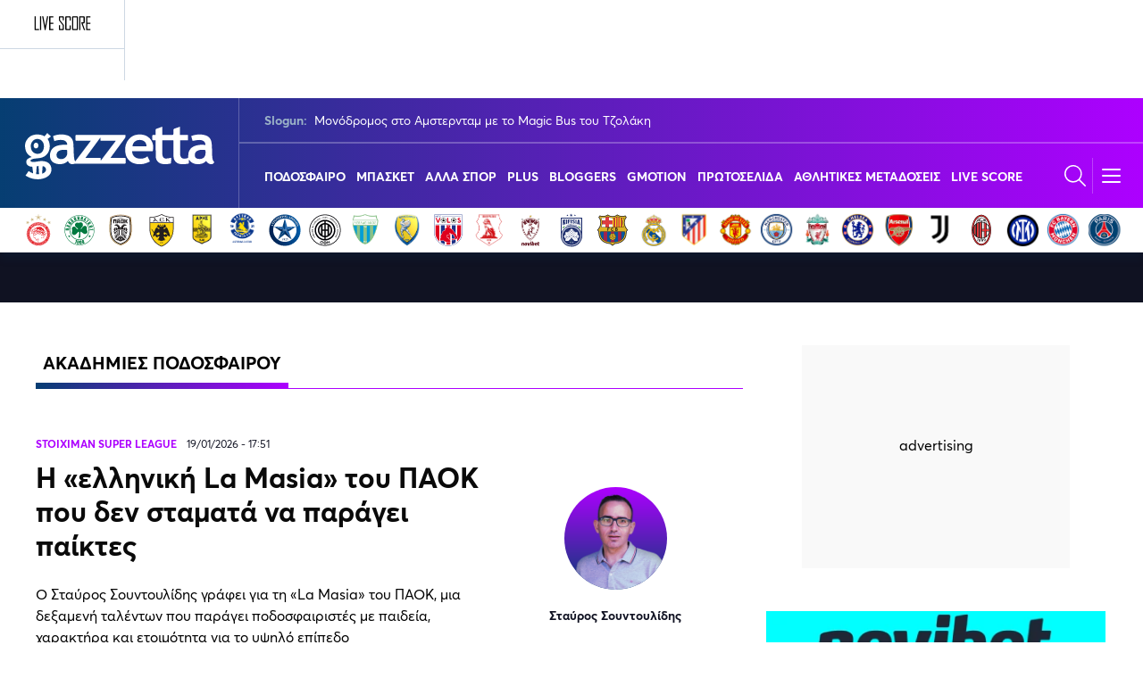

--- FILE ---
content_type: text/html; charset=UTF-8
request_url: https://www.gazzetta.gr/akadimies-podosfairou
body_size: 30061
content:
<!DOCTYPE html><html lang="el" dir="ltr" prefix="og: https://ogp.me/ns#" data-adman-async="true" class="no-js"><head><meta charset="utf-8"><title>Ακαδημίες Ποδοσφαίρου | Gazzetta</title><meta http-equiv="x-ua-compatible" content="ie=edge"><meta name="smartbanner:icon-apple" content="/themes/custom/wedia_webpack/dist/icons/appstore_default.jpg" /><meta name="smartbanner:button-url-google" content="https://play.google.com/store/apps/details?id=com.pinapps.gazzetta&amp;hl=el" /><meta name="smartbanner:button-url-apple" content="https://apps.apple.com/gr/app/gazzetta-gr/id351882625" /><meta name="smartbanner:icon-google" content="/themes/custom/wedia_webpack/dist/icons/gstore_default.png" /><link rel="shortcut icon" href="/themes/custom/wedia_webpack/dist/icons/favicon.ico?v2" type="image/x-icon" /><link rel="apple-touch-icon" href="/themes/custom/wedia_webpack/dist/icons/57.png?v2" /><link rel="apple-touch-icon" sizes="72x72" href="/themes/custom/wedia_webpack/dist/icons/72.png?v2" /><link rel="apple-touch-icon" sizes="114x114" href="/themes/custom/wedia_webpack/dist/icons/114.png?v2" /><link rel="apple-touch-icon" sizes="144x144" href="/themes/custom/wedia_webpack/dist/icons/144.png?v2" /><meta name="msapplication-TileImage" content="/themes/custom/wedia_webpack/dist/icons/w8.png?v2" /><meta name="msapplication-TileColor" content="#6e00a1" /><meta name="theme-color" content="#6e00a1" /><meta name="robots" content="max-image-preview:large"><link rel="icon" sizes="16x16" href="/themes/custom/wedia_webpack/dist/icons/favicon-16x16.png?v2" /><link rel="icon" sizes="32x32" href="/themes/custom/wedia_webpack/dist/icons/favicon-32x32.png?v2" /><link rel="icon" sizes="96x96" href="/themes/custom/wedia_webpack/dist/icons/favicon-96x96.png?v2" /><link rel="icon" sizes="192x192" href="/themes/custom/wedia_webpack/dist/icons/android-chrome-192x192.png?v2" /><link rel="icon" sizes="192x192" href="/themes/custom/wedia_webpack/dist/icons/android-icon-192x192.png?v2" /><link rel="icon" sizes="512x512" href="/themes/custom/wedia_webpack/dist/icons/android-chrome-512x512.png?v2" /><link rel="apple-touch-icon" sizes="57x57" href="/themes/custom/wedia_webpack/dist/icons/apple-icon-57x57.png?v2"><link rel="apple-touch-icon" sizes="60x60" href="/themes/custom/wedia_webpack/dist/icons/apple-icon-60x60.png?v2"><link rel="apple-touch-icon" sizes="72x72" href="/themes/custom/wedia_webpack/dist/icons/apple-icon-72x72.png?v2"><link rel="apple-touch-icon" sizes="76x76" href="/themes/custom/wedia_webpack/dist/icons/apple-icon-76x76.png?v2"><link rel="apple-touch-icon" sizes="114x114" href="/themes/custom/wedia_webpack/dist/icons/apple-icon-114x114.png?v2"><link rel="apple-touch-icon" sizes="120x120" href="/themes/custom/wedia_webpack/dist/icons/apple-icon-120x120.png?v2"><link rel="apple-touch-icon" sizes="144x144" href="/themes/custom/wedia_webpack/dist/icons/apple-icon-144x144.png?v2"><link rel="apple-touch-icon" sizes="152x152" href="/themes/custom/wedia_webpack/dist/icons/apple-icon-152x152.png?v2"><link rel="apple-touch-icon" sizes="180x180" href="/themes/custom/wedia_webpack/dist/icons/apple-icon-180x180.png?v2"><meta name="description" content="Όλα τα άρθρα του tag Ακαδημίες Ποδοσφαίρου από το gazzetta.gr | Μάθε τα τελευταία αθλητικά νέα για όλα τα σπορ από την Ελλάδα και τον κόσμο!" /><link rel="canonical" href="https://www.gazzetta.gr/akadimies-podosfairou" /><meta http-equiv="content-language" content="el" /><meta name="news_keywords" content="Ακαδημίες Ποδοσφαίρου" /><link rel="image_src" href="/sites/default/files/shared/gazzetta_share_image.jpg" /><meta property="og:site_name" content="Gazzetta" /><meta property="og:url" content="https://www.gazzetta.gr/akadimies-podosfairou" /><meta property="og:title" content="Ακαδημίες Ποδοσφαίρου" /><meta property="og:description" content="Όλα τα άρθρα του tag Ακαδημίες Ποδοσφαίρου από το gazzetta.gr | Μάθε τα τελευταία αθλητικά νέα για όλα τα σπορ από την Ελλάδα και τον κόσμο!" /><meta property="og:image" content="https://www.gazzetta.gr/sites/default/files/shared/gazzetta_share_image.jpg" /><meta property="og:image:url" content="https://www.gazzetta.gr/sites/default/files/shared/gazzetta_share_image.jpg" /><meta property="og:image:secure_url" content="https://www.gazzetta.gr/sites/default/files/shared/gazzetta_share_image.jpg" /><meta property="article:tag" content="Ακαδημίες Ποδοσφαίρου" /><meta name="twitter:card" content="summary" /><meta name="twitter:site" content="@gazzetta_gr" /><meta name="twitter:description" content="Όλα τα άρθρα του tag Ακαδημίες Ποδοσφαίρου από το gazzetta.gr | Μάθε τα τελευταία αθλητικά νέα για όλα τα σπορ από την Ελλάδα και τον κόσμο!" /><meta name="twitter:title" content="Ακαδημίες Ποδοσφαίρου" /><meta name="twitter:site:id" content="93007636" /><meta name="twitter:url" content="/akadimies-podosfairou" /><meta name="twitter:image" content="https://www.gazzetta.gr/sites/default/files/shared/gazzetta_share_image.jpg" /><meta name="Generator" content="Drupal 9 (https://www.drupal.org)" /><meta name="MobileOptimized" content="width" /><meta name="HandheldFriendly" content="true" /><meta name="viewport" content="width=device-width, initial-scale=1.0" /><script type="application/ld+json">{"@context": "https://schema.org","@type": "BreadcrumbList","itemListElement": [{"@type": "ListItem","position": "1","name": "Αρχική","item": "https://www.gazzetta.gr/"},{"@type": "ListItem","position": "2","name": "Ακαδημίες Ποδοσφαίρου","item": "https://www.gazzetta.gr/akadimies-podosfairou"}]}</script><script src="//cdn.orangeclickmedia.com/tech/gazzetta.gr_v2/ocm.js" async="async"></script><script type="text/javascript">
// Initialize the google variables.
var googletag = googletag || {};
googletag.cmd = googletag.cmd || [];
// Add a place to store the slot name variable.
googletag.slots = googletag.slots || {};
(function() {
var useSSL = "https:" == document.location.protocol;
var src = (useSSL ? 'https:' : 'http:') + '//securepubads.g.doubleclick.net/tag/js/gpt.js';
document.write('<scr' + 'ipt src="' + src + '"></scr' + 'ipt>');
})();
</script><script type="text/javascript">
// Start by defining breakpoints for this ad.
var mapping = googletag.sizeMapping()
.addSize([1024, 0], [[300, 250], [300, 600]])
.addSize([768, 0], [[300, 250], [300, 600]])
.addSize([340, 0], [[300, 250], [300, 600], [336, 280]])
.build();
googletag.slots["sidebar_section2"] = googletag.defineSlot("/37961657/gazzetta.gr/sidebar-section2", [[300, 250], [300, 600], [336, 280]], "js-dfp-tag-sidebar_section2")
.addService(googletag.pubads())
// Apply size mapping when there are breakpoints.
.defineSizeMapping(mapping)
;
</script><script type="text/javascript">
// Start by defining breakpoints for this ad.
var mapping = googletag.sizeMapping()
.addSize([1024, 0], [[300, 250], [300, 600]])
.addSize([768, 0], [[300, 250], [300, 600]])
.addSize([340, 0], [[300, 250], [300, 600], [336, 280]])
.build();
googletag.slots["sidebar_section1"] = googletag.defineSlot("/37961657/gazzetta.gr/sidebar-section1", [[300, 250], [300, 600], [336, 280]], "js-dfp-tag-sidebar_section1")
.addService(googletag.pubads())
// Apply size mapping when there are breakpoints.
.defineSizeMapping(mapping)
;
</script><script type="text/javascript">
// Start by defining breakpoints for this ad.
var mapping = googletag.sizeMapping()
.addSize([1024, 0], [[970, 250], [728, 90], [800, 100]])
.addSize([768, 0], [728, 90])
.addSize([340, 0], [])
.addSize([0, 0], [])
.build();
googletag.slots["horizontal_hros_1"] = googletag.defineSlot("/37961657/gazzetta.gr/Horizontal_HROS_1", [[970, 250], [728, 90], [800, 100]], "js-dfp-tag-horizontal_hros_1")
.addService(googletag.pubads())
// Apply size mapping when there are breakpoints.
.defineSizeMapping(mapping)
;
</script><script type="text/javascript">
// Start by defining breakpoints for this ad.
var mapping = googletag.sizeMapping()
.addSize([1024, 0], [])
.addSize([768, 0], [])
.addSize([340, 0], [[320, 50], [320, 100]])
.build();
googletag.slots["mobile_sticky"] = googletag.defineSlot("/37961657/gazzetta.gr/mobile_sticky", [[320, 50], [320, 100]], "js-dfp-tag-mobile_sticky")
.addService(googletag.pubads())
// Apply size mapping when there are breakpoints.
.defineSizeMapping(mapping)
;
</script><script type="text/javascript">
googletag.cmd.push(function() {
googletag.pubads().setTargeting('path', ['/akadimies-podosfairou']);
googletag.pubads().setTargeting('hub', ['Ακαδημίες Ποδοσφαίρου']);
googletag.pubads().setTargeting('name', ['Ακαδημίες Ποδοσφαίρου']);
googletag.pubads().setTargeting('tid', ['6667']);
googletag.pubads().enableSingleRequest();
googletag.pubads().disableInitialLoad();
googletag.pubads().setCentering(true);
googletag.enableServices();
});
</script><link rel="icon" href="/themes/custom/wedia_webpack/dist/icons/favicon.ico" type="image/vnd.microsoft.icon" /><script type="text/javascript" async="true">function CreateQuantPnG() {
(function() {
var host = window.location.hostname;
var element = document.createElement('script');
var firstScript = document.getElementsByTagName('script')[0];
var url = 'https://cmp.inmobi.com'
.concat('/choice/', '8U8hwwyS8cLzr', '/', host, '/choice.js?tag_version=V3');
var uspTries = 0;
var uspTriesLimit = 3;
element.async = true;
element.type = 'text/javascript';
element.src = url;
firstScript.parentNode.insertBefore(element, firstScript);
function makeStub() {
var TCF_LOCATOR_NAME = '__tcfapiLocator';
var queue = [];
var win = window;
var cmpFrame;
function addFrame() {
var doc = win.document;
var otherCMP = !!(win.frames[TCF_LOCATOR_NAME]);
if (!otherCMP) {
if (doc.body) {
var iframe = doc.createElement('iframe');
iframe.style.cssText = 'display:none';
iframe.name = TCF_LOCATOR_NAME;
doc.body.appendChild(iframe);
} else {
setTimeout(addFrame, 5);
}
}
return !otherCMP;
}
function tcfAPIHandler() {
var gdprApplies;
var args = arguments;
if (!args.length) {
return queue;
} else if (args[0] === 'setGdprApplies') {
if (
args.length > 3 &&
args[2] === 2 &&
typeof args[3] === 'boolean'
) {
gdprApplies = args[3];
if (typeof args[2] === 'function') {
args[2]('set', true);
}
}
} else if (args[0] === 'ping') {
var retr = {
gdprApplies: gdprApplies,
cmpLoaded: false,
cmpStatus: 'stub'
};
if (typeof args[2] === 'function') {
args[2](retr);
}
} else {
if(args[0] === 'init' && typeof args[3] === 'object') {
args[3] = Object.assign(args[3], { tag_version: 'V3' });
}
queue.push(args);
}
}
function postMessageEventHandler(event) {
var msgIsString = typeof event.data === 'string';
var json = {};
try {
if (msgIsString) {
json = JSON.parse(event.data);
} else {
json = event.data;
}
} catch (ignore) {}
var payload = json.__tcfapiCall;
if (payload) {
window.__tcfapi(
payload.command,
payload.version,
function(retValue, success) {
var returnMsg = {
__tcfapiReturn: {
returnValue: retValue,
success: success,
callId: payload.callId
}
};
if (msgIsString) {
returnMsg = JSON.stringify(returnMsg);
}
if (event && event.source && event.source.postMessage) {
event.source.postMessage(returnMsg, '*');
}
},
payload.parameter
);
}
}
while (win) {
try {
if (win.frames[TCF_LOCATOR_NAME]) {
cmpFrame = win;
break;
}
} catch (ignore) {}
if (win === window.top) {
break;
}
win = win.parent;
}
if (!cmpFrame) {
addFrame();
win.__tcfapi = tcfAPIHandler;
win.addEventListener('message', postMessageEventHandler, false);
}
};
makeStub();
function makeGppStub() {
const CMP_ID = 10;
const SUPPORTED_APIS = [
'2:tcfeuv2',
'6:uspv1',
'7:usnatv1',
'8:usca',
'9:usvav1',
'10:uscov1',
'11:usutv1',
'12:usctv1'
];
window.__gpp_addFrame = function (n) {
if (!window.frames[n]) {
if (document.body) {
var i = document.createElement("iframe");
i.style.cssText = "display:none";
i.name = n;
document.body.appendChild(i);
} else {
window.setTimeout(window.__gpp_addFrame, 10, n);
}
}
};
window.__gpp_stub = function () {
var b = arguments;
__gpp.queue = __gpp.queue || [];
__gpp.events = __gpp.events || [];
if (!b.length || (b.length == 1 && b[0] == "queue")) {
return __gpp.queue;
}
if (b.length == 1 && b[0] == "events") {
return __gpp.events;
}
var cmd = b[0];
var clb = b.length > 1 ? b[1] : null;
var par = b.length > 2 ? b[2] : null;
if (cmd === "ping") {
clb(
{
gppVersion: "1.1", // must be “Version.Subversion”, current: “1.1”
cmpStatus: "stub", // possible values: stub, loading, loaded, error
cmpDisplayStatus: "hidden", // possible values: hidden, visible, disabled
signalStatus: "not ready", // possible values: not ready, ready
supportedAPIs: SUPPORTED_APIS, // list of supported APIs
cmpId: CMP_ID, // IAB assigned CMP ID, may be 0 during stub/loading
sectionList: [],
applicableSections: [-1],
gppString: "",
parsedSections: {},
},
true
);
} else if (cmd === "addEventListener") {
if (!("lastId" in __gpp)) {
__gpp.lastId = 0;
}
__gpp.lastId++;
var lnr = __gpp.lastId;
__gpp.events.push({
id: lnr,
callback: clb,
parameter: par,
});
clb(
{
eventName: "listenerRegistered",
listenerId: lnr, // Registered ID of the listener
data: true, // positive signal
pingData: {
gppVersion: "1.1", // must be “Version.Subversion”, current: “1.1”
cmpStatus: "stub", // possible values: stub, loading, loaded, error
cmpDisplayStatus: "hidden", // possible values: hidden, visible, disabled
signalStatus: "not ready", // possible values: not ready, ready
supportedAPIs: SUPPORTED_APIS, // list of supported APIs
cmpId: CMP_ID, // list of supported APIs
sectionList: [],
applicableSections: [-1],
gppString: "",
parsedSections: {},
},
},
true
);
} else if (cmd === "removeEventListener") {
var success = false;
for (var i = 0; i < __gpp.events.length; i++) {
if (__gpp.events[i].id == par) {
__gpp.events.splice(i, 1);
success = true;
break;
}
}
clb(
{
eventName: "listenerRemoved",
listenerId: par, // Registered ID of the listener
data: success, // status info
pingData: {
gppVersion: "1.1", // must be “Version.Subversion”, current: “1.1”
cmpStatus: "stub", // possible values: stub, loading, loaded, error
cmpDisplayStatus: "hidden", // possible values: hidden, visible, disabled
signalStatus: "not ready", // possible values: not ready, ready
supportedAPIs: SUPPORTED_APIS, // list of supported APIs
cmpId: CMP_ID, // CMP ID
sectionList: [],
applicableSections: [-1],
gppString: "",
parsedSections: {},
},
},
true
);
} else if (cmd === "hasSection") {
clb(false, true);
} else if (cmd === "getSection" || cmd === "getField") {
clb(null, true);
}
//queue all other commands
else {
__gpp.queue.push([].slice.apply(b));
}
};
window.__gpp_msghandler = function (event) {
var msgIsString = typeof event.data === "string";
try {
var json = msgIsString ? JSON.parse(event.data) : event.data;
} catch (e) {
var json = null;
}
if (typeof json === "object" && json !== null && "__gppCall" in json) {
var i = json.__gppCall;
window.__gpp(
i.command,
function (retValue, success) {
var returnMsg = {
__gppReturn: {
returnValue: retValue,
success: success,
callId: i.callId,
},
};
event.source.postMessage(msgIsString ? JSON.stringify(returnMsg) : returnMsg, "*");
},
"parameter" in i ? i.parameter : null,
"version" in i ? i.version : "1.1"
);
}
};
if (!("__gpp" in window) || typeof window.__gpp !== "function") {
window.__gpp = window.__gpp_stub;
window.addEventListener("message", window.__gpp_msghandler, false);
window.__gpp_addFrame("__gppLocator");
}
};
makeGppStub();
var uspStubFunction = function() {
var arg = arguments;
if (typeof window.__uspapi !== uspStubFunction) {
setTimeout(function() {
if (typeof window.__uspapi !== 'undefined') {
window.__uspapi.apply(window.__uspapi, arg);
}
}, 500);
}
};
var checkIfUspIsReady = function() {
uspTries++;
if (window.__uspapi === uspStubFunction && uspTries < uspTriesLimit) {
console.warn('USP is not accessible');
} else {
clearInterval(uspInterval);
}
};
if (typeof window.__uspapi === 'undefined') {
window.__uspapi = uspStubFunction;
var uspInterval = setInterval(checkIfUspIsReady, 6000);
}
__tcfapi('getTCData', 2, function(tcData, success) {
if (success == true) {
var smoGDPRFlag = 1;
var smoGDPRConsentString = tcData.tcString;
const tcDataAvailableEvent = new CustomEvent('tcDataAvailable', {
detail: {
consentString: smoGDPRConsentString
}
});
document.dispatchEvent(tcDataAvailableEvent);
} else {
var smoGDPRFlag = 0;
var smoGDPRConsentString = null;
}
try {
var smoRand = Math.random() * 100000000000000000;
smoTrSeq = (typeof(smoTrSeq) != "undefined") ? smoTrSeq + 1 : 0;
var smoPrtKey = 'omdgr/1';
var smoPUrl = escape(window != parent ? document.referrer : document.location.href);
var smoIframe = window != parent ? '&nIframe=1' : '';
var smoParams = '&sType=view&nCampaignId=1';
var smoProto = (document.location.protocol == 'https:') ? "https:" : "http:";
var smoTrUrl = smoProto + '//uip.semasio.net/' + smoPrtKey + '/info?gdpr=' + smoGDPRFlag + '&gdpr_consent=' + smoGDPRConsentString + '&_referrer=' + smoPUrl + smoParams + '&nJs=1&_ignore=' + smoRand + smoIframe;
var smoTrImg = new Image();
smoTrImg.src = smoTrUrl;
} catch (err) {
console.log('Semasio Error: ', err);
}
});
})();
}
let cmpExecuted = false;
const cmpEvents = ["click", "scroll", "keydown", "mousemove", "touchstart", "pointerdown"];
function runOnceOnUserInteraction() {
if (!cmpExecuted) {
cmpExecuted = true;
CreateQuantPnG();
cmpEvents.forEach(event => {
document.removeEventListener(event, runOnceOnUserInteraction);
});
}
}
cmpEvents.forEach(event => {
document.addEventListener(event, runOnceOnUserInteraction, { passive: true, once: true });
});
window.mobileStickyBottom_refresh = 31000;
window.mobileStickyBottom_showCloseButtonAfterXndAd = 1;
window.mobileStickyBottom_showCloseButtonDelay = 60000;
window.mobileStickyBottom_closeButtonPosition = {
top: '-34px', //-34px
left: '4px'  // 4px
};
document.addEventListener("DOMContentLoaded", function () {
const consentLink = document.querySelector('.manage-consent');
if (consentLink) {
consentLink.addEventListener("click", function (e) {
e.preventDefault();
if (typeof __tcfapi !== 'undefined') {
__tcfapi('displayConsentUi', 2, function () {
// console.log("Consent UI displayed.");
});
}
});
}
});</script><script type="text/javascript">window.AdmanQueue = window.AdmanQueue || [];
window.GrXGlobalKeyValues = { name:"Ακαδημίες Ποδοσφαίρου",tid:"6667",path:"/akadimies-podosfairou" };</script><script type="text/javascript" src="https://static.adman.gr/adman.js" async="true"></script><script type="text/javascript" defer="true" src="https://cdn.onesignal.com/sdks/web/v16/OneSignalSDK.page.js"></script><script type="text/javascript">window.OneSignalDeferred = window.OneSignalDeferred || [];
OneSignalDeferred.push(function(OneSignal) {
OneSignal.init({
appId: 'aa2a1610-2d68-49a9-bbfe-990b024e2b59',
});
});
</script><link rel="stylesheet" media="all" href="/modules/custom/wtvschedule/assets/css/tv_sidebar.css?t8hpy2" /><link rel="stylesheet" media="all" href="/modules/custom/wparts/assets/css/flow.css?t8hpy2" /><link rel="stylesheet" media="all" href="/modules/custom/wmenu/assets/dist/gzt_header_v2.css?t8hpy2" /><link rel="stylesheet" media="all" href="/modules/custom/wparts/assets/css/game_center_widget_v2.css?t8hpy2" /><link rel="stylesheet" media="all" href="/themes/custom/wedia_webpack/dist/style.css?t8hpy2" /><link rel="preconnect" href="https://securepubads.g.doubleclick.net"><link rel="preconnect" href="https://www.youtube.com"><script async src="https://www.googletagmanager.com/gtag/js?id=G-NR9Z5RE3R0"></script><script>
window.dataLayer = window.dataLayer || [];
function gtag(){dataLayer.push(arguments);}
gtag('js', new Date());
gtag('config', 'G-NR9Z5RE3R0');
</script><script>(function(w,d,s,l,i){w[l]=w[l]||[];w[l].push({'gtm.start':
new Date().getTime(),event:'gtm.js'});var f=d.getElementsByTagName(s)[0],
j=d.createElement(s),dl=l!='dataLayer'?'&l='+l:'';j.async=true;j.src=
'https://www.googletagmanager.com/gtm.js?id='+i+dl;f.parentNode.insertBefore(j,f);
})(window,document,'script','dataLayer','GTM-T8TRG8');</script><style>
.eurobasket-head__sponsors p {
margin-bottom: 5px;
text-align: center;
position: relative!important;
}
.admanager-content.adblock-in-region-body-region.tag-skin {
height: 0;
margin: 0;
}
.live__status.border-100.columns.is-gapless.is-justify-content-space-between.is-mobile .h1 {
padding: 380px 50px 50px 50px;
}
@media screen and (max-width:768px){
.live__status.border-100.columns.is-gapless.is-justify-content-space-between.is-mobile .h1 {
padding: 0;
}
}
.glomex-embed-iframe{margin-bottom: 5rem;}
div#ImgModal {
display: none!important;
}
.menu-main li:nth-child(11n) a img, .menu-main li:nth-child(7n) a img {
position: absolute;
left: 0;
}
@media screen and (max-width: 769px){
.huge__text article.mb-64 {
margin-bottom: 0 !important;
}
.huge__text article .huge__info{
margin-top: auto;
margin-bottom: 56px;
}
}
.votes-area__sponsors p{font-size: 20px;}
@media screen and (min-width: 1360px){
.menu-main a{
font-size: 13.5px;
}
@media screen and (max-width: 768px){
.live_event_main_content .sponsor-cover {
max-width: 187px!important;
}
}
.live_event aside .live_chat .live_event_commentary .sponsor-cover{display: none!important}
</style><script type="text/javascript">
// Load the first script after 3 seconds
//  setTimeout(function() {
//    var scriptAdman = document.createElement('script');
//    scriptAdman.src = "https://static.adman.gr/adman.js";
//    document.head.appendChild(scriptAdman);
//  }, 3000);
// Load the second script after 5 seconds
//  setTimeout(function() {
//    var scriptYoutube = document.createElement('script');
//    scriptYoutube.src = "https://www.youtube.com/iframe_api";
//    document.head.appendChild(scriptYoutube);
//  }, 5000);
</script><script src="https://t.atmng.io/adweb/TPHL_TnLa.prod.js" async></script><script type="text/javascript">
<!--//--><![CDATA[// ><!--
<!--//--><![CDATA[// ><!--
var oddsServe=function(placement,competition,match,node){
if (!node) {
var s=document.readyState==='loading'?document.getElementsByTagName('script'):[];
node=s.length?s[s.length-1].parentNode:null;
}
oddsServe.queue.push({contentUnitId:placement,competition:competition,match:match,node:node});
};
oddsServe.onInit=function(callbacks) {
document.addEventListener('tcDataAvailable', function(event) {
callbacks.setGdprOptions({
gdpr:1,
gdpr_pd:1,
gdpr_consent: event.detail.consentString,
});
});
};
oddsServe.options={gdpr_wait:true};
oddsServe.queue=[];
//--><!]]]]><![CDATA[>
//--><!]]>
</script><script type="text/javascript" src="https://creative-cdn.oddsserve.com/loader.js?publisher=gazzetta" async=""></script><link rel="preload" href="/themes/custom/wedia_webpack/src/fonts/Averta-Bold.woff2" type="font/woff2" as="font" crossorigin><link rel="preload" href="/themes/custom/wedia_webpack/src/fonts/Averta-Regular.woff2" type="font/woff2" as="font" crossorigin><meta property="fb:pages" content="102175189751" /></head><body class="taxonomy_term path-taxonomy" id="lm-ad"><style type="text/css">
<!--
#lm_sticky_mobile_top > div,
#lm_sticky_mobile_top > div > div {
width: 100% !important;
position: relative !important;
height: 100% !important;
transform-box: none!important;
transform: none !important;
margin: 0 auto;
text-align: center;
display: block;
}
#block-dfptagprestitial-3 .tag-prestitial,
#block-dfptagprestitial-4 .tag-prestitial {
height: 0;
}</style><div class="admanager-content " data-ad-id="3" id="adm_grx_-_skins_1x1_(παλιό_skins_1x1)"><script> AdmanQueue.push(function () { Adman.adunit({ id: 29131, h: 'https://x.grxchange.gr', elementId: 'adm_grx_-_skins_1x1_(παλιό_skins_1x1)', }) }); </script></div><div id="mobile_sticky_ad" class="bottom-ad"><div id="mobile_sticky_ad__button-area" style="display:none"> <button id="mobile_sticky_ad__button" aria-label="Close"></button></div><div id="mobile_sticky_ad__dfp"><div id="js-dfp-tag-mobile_sticky" data-ocm-ad></div></div></div><div class="admanager-content " data-ad-id="5" id="adm_grx_-_inread_29120_(παλιό_inread_...κάτι)"><script>window.AdmanQueue=window.AdmanQueue||[];AdmanQueue.push(function(){Adman.adunit({id:29120,h:'https://x.grxchange.gr',inline:true})});</script></div><div class="admanager-content " data-ad-id="23" id="adm_grx_-_sticky_dektop_29122_(παλιό_adman_wave)"><script>window.AdmanQueue=window.AdmanQueue||[];AdmanQueue.push(function(){Adman.adunit({id:29122,h:'https://x.grxchange.gr',inline:true})});</script></div> <a href="#main-content" class="visually-hidden focusable skip-link"> Παράκαμψη προς το κυρίως περιεχόμενο </a><script type="application/ld+json">
{"@context": "https://schema.org","@type": "CollectionPage","description" : " ","url" : "https://www.gazzetta.gr/akadimies-podosfairou","inLanguage" : "el","name" : "Ακαδημίες Ποδοσφαίρου","mainEntity":{"@type": "ItemList","numberOfItems":"24","itemListElement":[{"@type": "ListItem","name": "Η «ελληνική La Masia» του ΠΑΟΚ που δεν σταματά να παράγει παίκτες","url" : "https://www.gazzetta.gr/football/superleague/2508278/i-elliniki-la-masia-toy-paok-poy-den-stamata-na-paragei-paiktes","position": "1"},{"@type": "ListItem","name": "Ραμαζάν Μπαγκντάτ: Ατόφιο ταλέντο «Made in Kazakshtan»","url" : "https://www.gazzetta.gr/football/2497704/ramazan-mpagkntat-atofio-talento-made-kazakshtan","position": "2"},{"@type": "ListItem","name": "Ολυμπιακός: Αυτό είναι το... θαύμα που περιμένουν οι Νέοι για να περάσουν στο Youth League","url" : "https://www.gazzetta.gr/football/2497644/olympiakos-ayto-einai-thayma-poy-perimenoyn-oi-neoi-gia-na-perasoyn-sto-youth","position": "3"},{"@type": "ListItem","name": "Youth League: Ετοιμη η Κ19 του ΠΑΟΚ για τη ρεβάνς με Λέγκια Βαρσοβίας","url" : "https://www.gazzetta.gr/superleague/2497497/youth-league-etoimi-i-k19-toy-paok-gia-ti-rebans-me-legkia-barsobias","position": "4"},{"@type": "ListItem","name": "ΠΑΟΚ: Οι Ακαδημίες, το αύριο και η ομιλία Σαββίδη που έβαλε το πλαίσιο","url" : "https://www.gazzetta.gr/football/superleague/2497489/paok-oi-akadimies-ayrio-kai-i-omilia-sabbidi-poy-ebale-plaisio","position": "5"},{"@type": "ListItem","name": "Ολυμπιακός U19 - Ρεάλ Μαδρίτης U19 0-2: Το πάλεψαν αλλά λύγισαν από τη «Βασίλισσα» οι Νέοι","url" : "https://www.gazzetta.gr/football/2494059/olympiakos-u19-real-madritis-u19-0-2-palepsan-alla-lygisan-apo-ti-basilissa-oi","position": "6"},{"@type": "ListItem","name": "Ρεάλ Μαδρίτης: Τα wonderkids που ετοιμάζονται να υπηρετήσουν τη «Βασίλισσα»","url" : "https://www.gazzetta.gr/football/2493355/real-madritis-ta-wonderkids-poy-etoimazontai-na-ypiretisoyn-ti-basilissa","position": "7"},{"@type": "ListItem","name": "Επένδυση για τον Ολυμπιακό: Αυτός είναι ο 18χρονος Ρασίντ Εντιαγέ που έχει κερδίσει «πόντους» παραμονής στο Ρέντη","url" : "https://www.gazzetta.gr/football/superleague/2491439/ependysi-gia-ton-olympiako-aytos-einai-o-18hronos-rasint-entiage-poy","position": "8"},{"@type": "ListItem","name": "Μπότης στο Gazzetta: «Ευλογία να φοράς το περιβραχιόνιο με την Ελλάδα, ονειρευόμαστε EURO και γεμάτα γήπεδα»","url" : "https://www.gazzetta.gr/football/2491149/mpotis-sto-gazzetta-eylogia-na-foras-peribrahionio-me-tin-ellada-oneireyomaste","position": "9"},{"@type": "ListItem","name": "Λευκορωσία U19 - Ελλάδα U19 0-2: Με το «δεξί» η Εθνική Νέων και... φουλ για την Elite Round","url" : "https://www.gazzetta.gr/football/2490205/leykorosia-u19-ellada-u19-0-2-me-dexi-i-ethniki-neon-kai-foyl-gia-tin-elite-round","position": "10"},{"@type": "ListItem","name": "ΠΑΟΚ: «Έδεσε» με νέο συμβόλαιο τον Κοσίδη μέχρι το 2027","url" : "https://www.gazzetta.gr/football/superleague/2490037/paok-edese-me-neo-symbolaio-ton-kosidi-mehri-2027","position": "11"},{"@type": "ListItem","name": "Ολυμπιακός: Επίκειται επιστροφή Τοπολιάτη για τις ακαδημίες!","url" : "https://www.gazzetta.gr/football/superleague/2489646/olympiakos-epikeitai-epistrofi-topoliati-gia-tis-akadimies","position": "12"},{"@type": "ListItem","name": "Ντεμπούτο, clean sheet και... δάκρυα: Ποιος είναι ο 17χρονος Μάσιμο Πεσίνα που κράτησε το «μηδέν» κόντρα στη Νάπολι","url" : "https://www.gazzetta.gr/football/serie/2489630/ntempoyto-clean-sheet-kai-dakrya-poios-einai-o-17hronos-masimo-pesina-poy","position": "13"},{"@type": "ListItem","name": "Ολυμπιακός: Ακολουθεί τον... δρόμο του Ανιγκό ο Μπενεντέτ, στην «αναμονή» για Πιτό!","url" : "https://www.gazzetta.gr/football/superleague/2488749/olympiakos-akoloythoyn-ton-dromo-toy-anigko-kai-oi-mpenentet-kai-pito","position": "14"},{"@type": "ListItem","name": "Χρήστος Κώστογλου: Το ελληνικό... διαμάντι της Ντόρτμουντ","url" : "https://www.gazzetta.gr/football/2486516/hristos-kostogloy-elliniko-diamanti-tis-ntortmoynt","position": "15"},{"@type": "ListItem","name": "Ράγιαν Ογεμπάντε: Το νέο «πουλέν» που εντόπισε η ΕΠΟ και η ελληνίδα μητέρα του","url" : "https://www.gazzetta.gr/football/2485813/ragian-ogempante-neo-poylen-poy-entopise-i-epo-kai-i-ellinida-mitera-toy","position": "16"},{"@type": "ListItem","name": "Superleague K19: Οι έντεκα παίκτες που «φωτίζουν» το πρωτάθλημα και... τραβάνε τα βλέμματα πάνω τους","url" : "https://www.gazzetta.gr/football/2484407/super-league-k19-oi-enteka-paiktes-poy-fotizoyn-protathlima-kai-trabane-ta","position": "17"},{"@type": "ListItem","name": "UEFA Youth League: Από τη χιονισμένη Ισλανδία ξεκινάει το… μονοπάτι του ΠΑΟΚ","url" : "https://www.gazzetta.gr/football/superleague/2484040/uefa-youth-league-apo-ti-hionismeni-islandia-xekinaei-monopati-toy","position": "18"},{"@type": "ListItem","name": "Ολυμπιακός: Το πρόγραμμα των Νέων στο League Phase του Youth League","url" : "https://www.gazzetta.gr/football/2483827/olympiakos-programma-ton-neon-sto-league-phase-toy-youth-league","position": "19"},{"@type": "ListItem","name": "Όριαν Γκόρεν: Ο 16χρονος που «μάγεψε» κόντρα στον Ολυμπιακό και κάνει το Ισραήλ να... χαμογελά!","url" : "https://www.gazzetta.gr/football/2483822/orian-gkoren-o-16hronos-poy-magepse-kontra-ston-olympiako-kai-kanei-israil-na","position": "20"},{"@type": "ListItem","name": "Μπαρτσελόνα U19 - Ολυμπιακός U19 3-0: Απότομη προσγείωση και πρώτη ήττα","url" : "https://www.gazzetta.gr/football/2483815/mpartselona-u19-olympiakos-u19-3-0-apotomi-prosgeiosi-kai-proti-itta","position": "21"},{"@type": "ListItem","name": "Ολυμπιακός: Η εντεκάδα των Νέων για τη μάχη με την Μπαρτσελόνα","url" : "https://www.gazzetta.gr/football/2483781/olympiakos-i-entekada-ton-neon-gia-ti-mahi-me-tin-mpartselona","position": "22"},{"@type": "ListItem","name": "Μπαρτσελόνα: Τα πέντε «διαμαντάκια» που θα αντιμετωπίσουν οι Νέοι του Ολυμπιακού","url" : "https://www.gazzetta.gr/football/2483593/mpartselona-ta-pente-diamantakia-poy-tha-antimetopisoyn-oi-neoi-toy-olympiakoy","position": "23"},{"@type": "ListItem","name": "Ολυμπιακός: Οι «εκλεκτοί» του Σίμου για το ματς με την Μπαρτσελόνα","url" : "https://www.gazzetta.gr/football/2483491/olympiakos-oi-eklektoi-toy-simoy-gia-mats-me-tin-mpartselona","position": "24"}]},"publisher":{"@type": "NewsMediaOrganization","@id": "https://www.gazzetta.gr/#publisher","name":"Gazzetta.gr","url":"https://www.gazzetta.gr/","sameAs":["https://www.facebook.com/gazzetta.gr/","https://x.com/gazzetta_gr","https://www.youtube.com/channel/UCCeuDI0Rmr41MByExC8PQ6Q","https://www.instagram.com/gazzetta.gr/"],"alternateName":["gazzetta","Gazzetta","γκαζζεττα","γαζζεττα"],"logo": {"@type":"ImageObject","url": "https://www.gazzetta.gr/sites/default/files/logos/greece/gazzetta_logo_blue-01.svg","width": "600","height": "60"}}}
</script><div id="game_center_widget" data-sponsor-url="https://pro.novibet.gr/sports/special-nodeposit-offer-nova" data-sponsor-desktop="/sites/default/files/promos/novibet_logo.webp" data-sponsor-mobile="/sites/default/files/promos/novibet_logo.webp" data-odds-placement='607ff4eb651af1feabdaaba27963964c'></div> <header class="header_v2 sticky"><div class="is-hidden-touch"><div class="header_v2__logo-area"> <a href="/?itm_source=site&amp;itm_medium=menu&amp;itm_campaign=menu_click&amp;itm_content=brand"> <img src="/themes/custom/wedia_webpack/logo.svg" alt="gazzetta.gr" width="212" height="57"/> </a></div><div class="header_v2__slogan-area"> <a href="/sloguns" class="header_v2__slogan-area__ellipsis is-white"> <strong>Slogun:</strong><span>Mονόδρομος στο Αμστερνταμ με το Magic Bus του Τζολάκη</span> </a></div><div class="header_v2__menu-area"><ul><li class='hoverable'> <a href="/football?itm_source=site&amp;itm_medium=menu&amp;itm_campaign=menu_click&amp;itm_content=upper_menu_pages" > <span>ΠΟΔΟΣΦΑΙΡΟ</span> </a><ul class="header_v2__menu-area__submenu" id="submenu-1"><li> <a href="/football/superleague?itm_source=site&amp;itm_medium=menu&amp;itm_campaign=menu_click&amp;itm_content=upper_menu_elements" > <img src="/sites/default/files/main_Menu_League_icons/logos_superleague_stoiximan.svg" width="24px" height="24px" alt="Εικόνα Stoiximan Super League "> <span>Stoiximan Super League </span> </a></li><li> <a href="/football/superleague-2?itm_source=site&amp;itm_medium=menu&amp;itm_campaign=menu_click&amp;itm_content=upper_menu_elements" > <img src="/sites/default/files/main_Menu_League_icons/superleague2square.svg" width="24px" height="24px" alt="Εικόνα Super League 2"> <span>Super League 2</span> </a></li><li> <a href="/football/champions-league?itm_source=site&amp;itm_medium=menu&amp;itm_campaign=menu_click&amp;itm_content=upper_menu_elements" > <img src="/sites/default/files/main_Menu_League_icons/logos_champions_league-min-min.svg" width="24px" height="24px" alt="Εικόνα Champions League"> <span>Champions League</span> </a></li><li> <a href="/football/europa-league?itm_source=site&amp;itm_medium=menu&amp;itm_campaign=menu_click&amp;itm_content=upper_menu_elements" > <img src="/sites/default/files/main_Menu_League_icons/logos_europa_league-min-min.svg" width="24px" height="24px" alt="Εικόνα Europa League"> <span>Europa League</span> </a></li><li> <a href="/football/europa-conference-league?itm_source=site&amp;itm_medium=menu&amp;itm_campaign=menu_click&amp;itm_content=upper_menu_elements" > <img src="/sites/default/files/main_Menu_League_icons/logos_eu-conf.svg" width="24px" height="24px" alt="Εικόνα Conference League"> <span>Conference League</span> </a></li><li> <a href="/football/kypello-elladas?itm_source=site&amp;itm_medium=menu&amp;itm_campaign=menu_click&amp;itm_content=upper_menu_elements" > <img src="/sites/default/files/2026-01/greek_football_cup_logo.png" width="24px" height="24px" alt="Εικόνα Κύπελλο Ελλάδας"> <span>Κύπελλο Ελλάδας</span> </a></li><li> <a href="/football/premier-league?itm_source=site&amp;itm_medium=menu&amp;itm_campaign=menu_click&amp;itm_content=upper_menu_elements" > <img src="/sites/default/files/main_Menu_League_icons/logos_premier_league-min-min.svg" width="24px" height="24px" alt="Εικόνα Premier League"> <span>Premier League</span> </a></li><li> <a href="/football/la-liga?itm_source=site&amp;itm_medium=menu&amp;itm_campaign=menu_click&amp;itm_content=upper_menu_elements" > <img src="/sites/default/files/main_Menu_League_icons/logos_la_liga-min.svg" width="24px" height="24px" alt="Εικόνα La Liga"> <span>La Liga</span> </a></li><li> <a href="/taxonomy/term/39?itm_source=site&amp;itm_medium=menu&amp;itm_campaign=menu_click&amp;itm_content=upper_menu_elements" > <img src="/sites/default/files/main_Menu_League_icons/logos_serie_a-min-min.svg" width="24px" height="24px" alt="Εικόνα Serie A"> <span>Serie A</span> </a></li><li> <a href="/football/bundesliga?itm_source=site&amp;itm_medium=menu&amp;itm_campaign=menu_click&amp;itm_content=upper_menu_elements" > <img src="/sites/default/files/main_Menu_League_icons/logos_bundesliga-min-min.svg" width="24px" height="24px" alt="Εικόνα Bundesliga"> <span>Bundesliga</span> </a></li><li> <a href="/football/ligue-1?itm_source=site&amp;itm_medium=menu&amp;itm_campaign=menu_click&amp;itm_content=upper_menu_elements" > <img src="/sites/default/files/2023-03/ligue1-01.svg" width="24px" height="24px" alt="Εικόνα Ligue 1"> <span>Ligue 1</span> </a></li><li> <a href="/football/ellada?itm_source=site&amp;itm_medium=menu&amp;itm_campaign=menu_click&amp;itm_content=upper_menu_elements" > <img src="/sites/default/files/main_Menu_League_icons/Greece_National_Football_Team.svg" width="24px" height="24px" alt="Εικόνα Εθνική Ελλάδος"> <span>Εθνική Ελλάδος</span> </a></li><li> <a href="/football/mundial?itm_source=site&amp;itm_medium=menu&amp;itm_campaign=menu_click&amp;itm_content=upper_menu_elements" > <span>Μουντιάλ 2026</span> </a></li><li> <a href="/wyscout-analysis?itm_source=site&amp;itm_medium=menu&amp;itm_campaign=menu_click&amp;itm_content=upper_menu_elements" > <span>Wyscout Analysis</span> </a></li><li> <a href="/football/europe?itm_source=site&amp;itm_medium=menu&amp;itm_campaign=menu_click&amp;itm_content=upper_menu_elements" > <span>Ευρώπη</span> </a></li><li> <a href="/football/world?itm_source=site&amp;itm_medium=menu&amp;itm_campaign=menu_click&amp;itm_content=upper_menu_elements" > <span>Κόσμος</span> </a></li></ul></li><li class='hoverable'> <a href="/basketball?itm_source=site&amp;itm_medium=menu&amp;itm_campaign=menu_click&amp;itm_content=upper_menu_pages" > <span>ΜΠΑΣΚΕΤ</span> </a><ul class="header_v2__menu-area__submenu" id="submenu-2"><li> <a href="/basketball/basket-league?itm_source=site&amp;itm_medium=menu&amp;itm_campaign=menu_click&amp;itm_content=upper_menu_elements" > <img src="/sites/default/files/main_Menu_League_icons/gbl-150x150.svg" width="24px" height="24px" alt="Εικόνα Stoiximan GBL"> <span>Stoiximan GBL</span> </a></li><li> <a href="/basketball/euroleague?itm_source=site&amp;itm_medium=menu&amp;itm_campaign=menu_click&amp;itm_content=upper_menu_elements" > <img src="/sites/default/files/main_Menu_League_icons/euroleague-01.svg" width="24px" height="24px" alt="Εικόνα EuroLeague"> <span>EuroLeague</span> </a></li><li> <a href="/basketball/basketball-champions-league?itm_source=site&amp;itm_medium=menu&amp;itm_campaign=menu_click&amp;itm_content=upper_menu_elements" > <img src="/sites/default/files/main_Menu_League_icons/basketcl-011.svg" width="24px" height="24px" alt="Εικόνα Champions League"> <span>Champions League</span> </a></li><li> <a href="/basketball/nba?itm_source=site&amp;itm_medium=menu&amp;itm_campaign=menu_click&amp;itm_content=upper_menu_elements" > <span>NBA</span> </a></li><li> <a href="/basketball/ellada?itm_source=site&amp;itm_medium=menu&amp;itm_campaign=menu_click&amp;itm_content=upper_menu_elements" > <img src="/sites/default/files/main_Menu_League_icons/superleague2-01.svg" width="24px" height="24px" alt="Εικόνα Εθνική Μπάσκετ"> <span>Εθνική Μπάσκετ</span> </a></li><li> <a href="/basketball/a2-mpasket?itm_source=site&amp;itm_medium=menu&amp;itm_campaign=menu_click&amp;itm_content=upper_menu_elements" > <img src="/sites/default/files/promos/elite-a2.png" width="24px" height="24px" alt="Εικόνα Elite League"> <span>Elite League</span> </a></li><li> <a href="/basketball/a1-mpasket-gynaikon?itm_source=site&amp;itm_medium=menu&amp;itm_campaign=menu_click&amp;itm_content=upper_menu_elements" > <img src="/sites/default/files/promos/a1-wo.png" width="24px" height="24px" alt="Εικόνα Α1 Γυναικών"> <span>Α1 Γυναικών</span> </a></li><li> <a href="/basketball/kypello-elladas?itm_source=site&amp;itm_medium=menu&amp;itm_campaign=menu_click&amp;itm_content=upper_menu_elements" > <img src="/sites/default/files/main_Menu_League_icons/logos_eok.svg" width="24px" height="24px" alt="Εικόνα Κύπελλο Ελλάδος"> <span>Κύπελλο Ελλάδος</span> </a></li><li> <a href="/basketball/eurocup?itm_source=site&amp;itm_medium=menu&amp;itm_campaign=menu_click&amp;itm_content=upper_menu_elements" > <img src="/sites/default/files/main_Menu_League_icons/eurocup-01.svg" width="24px" height="24px" alt="Εικόνα EuroCup"> <span>EuroCup</span> </a></li><li> <a href="/basketball/pagkosmio-kypello?itm_source=site&amp;itm_medium=menu&amp;itm_campaign=menu_click&amp;itm_content=upper_menu_elements" > <span>Mundobasket</span> </a></li><li> <a href="/basketball/basketaki-erasitehniko-protathlima-mpasket?itm_source=site&amp;itm_medium=menu&amp;itm_campaign=menu_click&amp;itm_content=upper_menu_elements" > <img src="/sites/default/files/main_Menu_League_icons/basketaki-logo-2609.svg" width="24px" height="24px" alt="Εικόνα Basketaki"> <span>Basketaki</span> </a></li><li> <a href="/basketball/eurobasket?itm_source=site&amp;itm_medium=menu&amp;itm_campaign=menu_click&amp;itm_content=upper_menu_elements" > <img src="/sites/default/files/main_Menu_League_icons/Eurobasket_25_logo-02.svg" width="24px" height="24px" alt="Εικόνα Eurobasket"> <span>Eurobasket</span> </a></li></ul></li><li class='hoverable'> <a href="/other-sports?itm_source=site&amp;itm_medium=menu&amp;itm_campaign=menu_click&amp;itm_content=upper_menu_pages" > <span>ΑΛΛΑ ΣΠΟΡ</span> </a><ul class="header_v2__menu-area__submenu" id="submenu-3"><li> <a href="/volleyball?itm_source=site&amp;itm_medium=menu&amp;itm_campaign=menu_click&amp;itm_content=upper_menu_elements" > <img src="/sites/default/files/Header_Icons2/volley.svg" width="24px" height="24px" alt="Εικόνα Βόλεϊ"> <span>Βόλεϊ</span> </a></li><li> <a href="/tennis?itm_source=site&amp;itm_medium=menu&amp;itm_campaign=menu_click&amp;itm_content=upper_menu_elements" > <img src="/sites/default/files/Header_Icons2/tennis.svg" width="24px" height="24px" alt="Εικόνα Τένις"> <span>Τένις</span> </a></li><li> <a href="/handball?itm_source=site&amp;itm_medium=menu&amp;itm_campaign=menu_click&amp;itm_content=upper_menu_elements" > <img src="/sites/default/files/Header_Icons2/handball.svg" width="24px" height="24px" alt="Εικόνα Χάντμπολ"> <span>Χάντμπολ</span> </a></li><li> <a href="/polo?itm_source=site&amp;itm_medium=menu&amp;itm_campaign=menu_click&amp;itm_content=upper_menu_elements" > <img src="/sites/default/files/Header_Icons2/polo.svg" width="24px" height="24px" alt="Εικόνα Πόλο"> <span>Πόλο</span> </a></li><li> <a href="/stibos?itm_source=site&amp;itm_medium=menu&amp;itm_campaign=menu_click&amp;itm_content=upper_menu_elements" > <img src="/sites/default/files/Header_Icons2/stivos.svg" width="24px" height="24px" alt="Εικόνα Στίβος"> <span>Στίβος</span> </a></li><li> <a href="/gymnastiki?itm_source=site&amp;itm_medium=menu&amp;itm_campaign=menu_click&amp;itm_content=upper_menu_elements" > <img src="/sites/default/files/Header_Icons2/gymnastics.svg" width="24px" height="24px" alt="Εικόνα Γυμναστική"> <span>Γυμναστική</span> </a></li><li> <a href="/kolymbisi?itm_source=site&amp;itm_medium=menu&amp;itm_campaign=menu_click&amp;itm_content=upper_menu_elements" > <img src="/sites/default/files/Header_Icons2/kolimvisi.svg" width="24px" height="24px" alt="Εικόνα Κολύμβηση"> <span>Κολύμβηση</span> </a></li><li> <a href="/mpits-bolei?itm_source=site&amp;itm_medium=menu&amp;itm_campaign=menu_click&amp;itm_content=upper_menu_elements" > <img src="/sites/default/files/Header_Icons2/beach_volley.svg" width="24px" height="24px" alt="Εικόνα Μπιτς Βόλεϊ"> <span>Μπιτς Βόλεϊ</span> </a></li><li> <a href="/istioploia?itm_source=site&amp;itm_medium=menu&amp;itm_campaign=menu_click&amp;itm_content=upper_menu_elements" > <img src="/sites/default/files/Header_Icons2/istioploia.svg" width="24px" height="24px" alt="Εικόνα Ιστιοπλοΐα"> <span>Ιστιοπλοΐα</span> </a></li><li> <a href="/kopilasia?itm_source=site&amp;itm_medium=menu&amp;itm_campaign=menu_click&amp;itm_content=upper_menu_elements" > <img src="/sites/default/files/Header_Icons2/kopilasia.svg" width="24px" height="24px" alt="Εικόνα Κωπηλασία"> <span>Κωπηλασία</span> </a></li><li> <a href="/xifaskia?itm_source=site&amp;itm_medium=menu&amp;itm_campaign=menu_click&amp;itm_content=upper_menu_elements" > <img src="/sites/default/files/Header_Icons2/xifaskia.svg" width="24px" height="24px" alt="Εικόνα Ξιφασκία"> <span>Ξιφασκία</span> </a></li><li> <a href="/skopoboli?itm_source=site&amp;itm_medium=menu&amp;itm_campaign=menu_click&amp;itm_content=upper_menu_elements" > <img src="/sites/default/files/Header_Icons2/skopovoli.svg" width="24px" height="24px" alt="Εικόνα Σκοποβολή"> <span>Σκοποβολή</span> </a></li><li> <a href="/pali?itm_source=site&amp;itm_medium=menu&amp;itm_campaign=menu_click&amp;itm_content=upper_menu_elements" > <img src="/sites/default/files/Header_Icons2/pali.svg" width="24px" height="24px" alt="Εικόνα Πάλη"> <span>Πάλη</span> </a></li><li> <a href="/tae-kbon-nto?itm_source=site&amp;itm_medium=menu&amp;itm_campaign=menu_click&amp;itm_content=upper_menu_elements" > <img src="/sites/default/files/Header_Icons2/%CF%84%CE%B1%CE%B5%CE%BA%CE%B2%CE%BF%CE%BD%CF%84%CE%BF.svg" width="24px" height="24px" alt="Εικόνα Τάε κβον ντο"> <span>Τάε κβον ντο</span> </a></li><li> <a href="/tzoynto?itm_source=site&amp;itm_medium=menu&amp;itm_campaign=menu_click&amp;itm_content=upper_menu_elements" > <img src="/sites/default/files/Header_Icons2/tzoudo.svg" width="24px" height="24px" alt="Εικόνα Τζούντο"> <span>Τζούντο</span> </a></li><li> <a href="/pingk-pongk?itm_source=site&amp;itm_medium=menu&amp;itm_campaign=menu_click&amp;itm_content=upper_menu_elements" > <img src="/sites/default/files/Header_Icons2/ping-pong.svg" width="24px" height="24px" alt="Εικόνα Πινγκ - πονγκ"> <span>Πινγκ - πονγκ</span> </a></li><li> <a href="/mahitika-athlimata?itm_source=site&amp;itm_medium=menu&amp;itm_campaign=menu_click&amp;itm_content=upper_menu_elements" > <img src="/sites/default/files/Header_Icons2/maxhtika_ahtlimata.svg" width="24px" height="24px" alt="Εικόνα Μαχητικά Αθλήματα"> <span>Μαχητικά Αθλήματα</span> </a></li><li> <a href="/pygmahia?itm_source=site&amp;itm_medium=menu&amp;itm_campaign=menu_click&amp;itm_content=upper_menu_elements" > <img src="/sites/default/files/Header_Icons2/pigmaxia.svg" width="24px" height="24px" alt="Εικόνα Πυγμαχία"> <span>Πυγμαχία</span> </a></li><li> <a href="/arsi-baron?itm_source=site&amp;itm_medium=menu&amp;itm_campaign=menu_click&amp;itm_content=upper_menu_elements" > <img src="/sites/default/files/Header_Icons2/arsi_varwn.svg" width="24px" height="24px" alt="Εικόνα Άρση Βαρών"> <span>Άρση Βαρών</span> </a></li></ul></li><li class='hoverable'> <a href="/plus?itm_source=site&amp;itm_medium=menu&amp;itm_campaign=menu_click&amp;itm_content=upper_menu_pages" > <span>PLUS</span> </a><ul class="header_v2__menu-area__submenu" id="submenu-4"><li> <a href="/plus/politiki?itm_source=site&amp;itm_medium=menu&amp;itm_campaign=menu_click&amp;itm_content=upper_menu_elements" > <span>Πολιτική</span> </a></li><li> <a href="/plus/koinwnia?itm_source=site&amp;itm_medium=menu&amp;itm_campaign=menu_click&amp;itm_content=upper_menu_elements" > <span>Κοινωνία</span> </a></li><li> <a href="/plus/diethni?itm_source=site&amp;itm_medium=menu&amp;itm_campaign=menu_click&amp;itm_content=upper_menu_elements" > <span>Διεθνή</span> </a></li><li> <a href="/plus/viral?itm_source=site&amp;itm_medium=menu&amp;itm_campaign=menu_click&amp;itm_content=upper_menu_elements" > <span>Viral</span> </a></li><li> <a href="/plus/texnologia?itm_source=site&amp;itm_medium=menu&amp;itm_campaign=menu_click&amp;itm_content=upper_menu_elements" > <span>Τεχνολογία</span> </a></li><li> <a href="/plus/ygeia?itm_source=site&amp;itm_medium=menu&amp;itm_campaign=menu_click&amp;itm_content=upper_menu_elements" > <span>Υγεία</span> </a></li><li> <a href="/plus/showbiz?itm_source=site&amp;itm_medium=menu&amp;itm_campaign=menu_click&amp;itm_content=upper_menu_elements" > <span>Showbiz</span> </a></li></ul></li><li > <a href="https://www.gazzetta.gr/bloggers" > <span>BLOGGERS</span> </a></li><li class='hoverable'> <a href="/gmotion?itm_source=site&amp;itm_medium=menu&amp;itm_campaign=menu_click&amp;itm_content=upper_menu_pages" > <span>GMOTION</span> </a><ul class="header_v2__menu-area__submenu" id="submenu-6"><li> <a href="/in-motion/formula1?itm_source=site&amp;itm_medium=menu&amp;itm_campaign=menu_click&amp;itm_content=upper_menu_elements" > <span>GMotion F1</span> </a></li><li> <a href="https://guide.gazzetta.gr/formula1-2024-25" > <span>Οδηγός F1</span> </a></li><li> <a href="/gmotion/wrc?itm_source=site&amp;itm_medium=menu&amp;itm_campaign=menu_click&amp;itm_content=upper_menu_elements" > <span>GMotion WRC</span> </a></li><li> <a href="/in-motion/motogp?itm_source=site&amp;itm_medium=menu&amp;itm_campaign=menu_click&amp;itm_content=upper_menu_elements" > <span>GMotion MotoGP</span> </a></li></ul></li><li > <a href="/protoselida/athlitikes-efimerides?itm_source=site&amp;itm_medium=menu&amp;itm_campaign=menu_click&amp;itm_content=upper_menu_pages" > <span>ΠΡΩΤΟΣΕΛΙΔΑ</span> </a></li><li > <a href="/tv-program?itm_source=site&amp;itm_medium=menu&amp;itm_campaign=menu_click&amp;itm_content=upper_menu_pages" > <span>ΑΘΛΗΤΙΚΕΣ ΜΕΤΑΔΟΣΕΙΣ</span> </a></li><li > <a href="/livescore?itm_source=site&amp;itm_medium=menu&amp;itm_campaign=menu_click&amp;itm_content=upper_menu_pages" > <span>LIVE SCORE</span> </a></li><li > <a href="/gwomen?itm_source=site&amp;itm_medium=menu&amp;itm_campaign=menu_click&amp;itm_content=upper_menu_pages" > <span>GWOMEN</span> </a></li><li > <a href="/awards/2025?itm_source=site&amp;itm_medium=menu&amp;itm_campaign=menu_click&amp;itm_content=upper_menu_pages" > <span>AWARDS 2025</span> </a></li><li class='hoverable'> <a href="#" > <span>ΕΚΠΟΜΠΕΣ</span> </a><ul class="header_v2__menu-area__submenu" id="submenu-12"><li> <a href="/galacticos?itm_source=site&amp;itm_medium=menu&amp;itm_campaign=menu_click&amp;itm_content=upper_menu_elements" > <span>GALACTICOS BY INTERWETTEN</span> </a></li><li> <a href="/gazz-floor?itm_source=site&amp;itm_medium=menu&amp;itm_campaign=menu_click&amp;itm_content=upper_menu_elements" > <span>GAZZ FLOOR BY NOVIBET</span> </a></li><li> <a href="/podcast/vidcast-old-school?itm_source=site&amp;itm_medium=menu&amp;itm_campaign=menu_click&amp;itm_content=upper_menu_elements" > <span>OLD SCHOOL</span> </a></li><li> <a href="https://www.gazzetta.gr/tag/metabibasi" > <span>ΜΕΤΑΒΙΒΑΣΗ</span> </a></li></ul></li></ul><div class="header_v2__btns-area is-hidden-touch"> <a href="#" class="search"> <svg width="40" height="40" fill="none" xmlns="http://www.w3.org/2000/svg"> <path fill-rule="evenodd" clip-rule="evenodd" d="M13.975 8.782A9.813 9.813 0 1 0 24.2 25.262l6.519 6.52a.75.75 0 1 0 1.06-1.061l-6.518-6.52a9.812 9.812 0 0 0-11.287-15.42Zm9.74 14.884A8.313 8.313 0 1 0 11.91 11.96a8.313 8.313 0 0 0 11.806 11.706Z" fill="currentColor"/> </svg> <svg width="40" height="40" fill="none" xmlns="http://www.w3.org/2000/svg"> <path fill-rule="evenodd" clip-rule="evenodd" d="M12.705 27.71c-.39-.393-.468-.948-.176-1.242l13.747-13.83c.291-.294.844-.215 1.233.177.39.392.468.947.177 1.241l-13.747 13.83c-.292.294-.845.215-1.234-.177Z" fill="#000"/> <path fill-rule="evenodd" clip-rule="evenodd" d="M12.295 12.71c.39-.393.942-.472 1.234-.178l13.747 13.83c.291.294.213.85-.177 1.241-.39.392-.941.471-1.233.178L12.119 13.95c-.292-.294-.213-.85.176-1.242Z" fill="#000"/> </svg> </a> <a href="#" class="burger"> <span></span> <span></span> <span></span> </a></div></div><div class="header_v2__secondary-menu custom-overflow"><div class="header_v2__secondary-menu__container"><ul><li class="custom-overflow"><p class="header_v2__secondary-menu__title"> <a href="#" > <span>PODCASTS</span> </a></p><ul class="is-flex is-flex-direction-column"><li> <a href="/podcast/split?itm_source=site&amp;itm_medium=menu&amp;itm_campaign=menu_click&amp;itm_content=right_menu_elements" > ΣΠΛΙΤ </a></li><li> <a href="/podcast/transfer-stories?itm_source=site&amp;itm_medium=menu&amp;itm_campaign=menu_click&amp;itm_content=right_menu_elements" > Transfer Stories </a></li><li> <a href="/podcast/gmotion-podcast?itm_source=site&amp;itm_medium=menu&amp;itm_campaign=menu_click&amp;itm_content=right_menu_elements" > gMotion </a></li></ul></li><li class="custom-overflow"><p class="header_v2__secondary-menu__title"> <a href="#" > <span>GAZZETTA ACTS</span> </a></p><ul class="is-flex is-flex-direction-column"><li> <a href="/gazzetta-for-her?itm_source=site&amp;itm_medium=menu&amp;itm_campaign=menu_click&amp;itm_content=right_menu_elements" target="_blank" > Gazzetta For Her </a></li><li> <a href="/thema-isotitas?itm_source=site&amp;itm_medium=menu&amp;itm_campaign=menu_click&amp;itm_content=right_menu_elements" > Θέμα Ισότητας </a></li><li> <a href="/giatonalexandro?itm_source=site&amp;itm_medium=menu&amp;itm_campaign=menu_click&amp;itm_content=right_menu_elements" > Για τον Αλέξανδρο </a></li><li> <a href="https://specials.gazzetta.gr/football/alkis-kampanos-komik/?_gl=1%2A1a92iha%2A_ga%2AMTA1Mzc3NDU5Ni4xNzA0NzI2MDA0%2A_ga_NR9Z5RE3R0%2AMTcwNjc3NTI5MC44LjEuMTcwNjc3NTg0Ni4wLjAuMA.." > #GiatonAlki </a></li><li> <a href="https://specials.gazzetta.gr/i-mitrotita-ston-pagko/index.html" > Η μητρότητα στον πάγκο </a></li></ul></li><li class="custom-overflow"><p class="header_v2__secondary-menu__title"> <a href="#" > <span>GAZZETTA SPECIALS</span> </a></p><ul class="is-flex is-flex-direction-column"><li> <a href="/unique?itm_source=site&amp;itm_medium=menu&amp;itm_campaign=menu_click&amp;itm_content=right_menu_elements" > Unique </a></li><li> <a href="/wyscout-analysis?itm_source=site&amp;itm_medium=menu&amp;itm_campaign=menu_click&amp;itm_content=right_menu_elements" > Wyscout Analysis </a></li><li> <a href="/instat-analysis?itm_source=site&amp;itm_medium=menu&amp;itm_campaign=menu_click&amp;itm_content=right_menu_elements" > InStat Analysis </a></li><li> <a href="/tag/synenteyxi?itm_source=site&amp;itm_medium=menu&amp;itm_campaign=menu_click&amp;itm_content=right_menu_elements" > Συνεντεύξεις </a></li><li> <a href="https://www.youtube.com/watch?v=jFUD39o742Y&amp;t=2374s" target="_blank" > Μεγάλη μου Αγάπη </a></li><li> <a href="https://www.youtube.com/watch?v=Hbjga7ADdqg" target="_blank" > Μια Ιστορία από την Πόλη </a></li></ul></li></ul><div class="header_v2__secondary-menu__logos"> <a href="/gmotion?itm_source=site&amp;itm_medium=menu&amp;itm_campaign=menu_click&amp;itm_content=right_menu_elements" > <img src="/sites/default/files/logos/gmotion.svg" alt="Εικόνα Gmotion" loading="lazy" width="130" height="40"> </a> <a href="/plus?itm_source=site&amp;itm_medium=menu&amp;itm_campaign=menu_click&amp;itm_content=right_menu_elements" > <img src="/sites/default/files/logos/plus.svg" alt="Εικόνα Plus" loading="lazy" width="130" height="40"> </a> <a href="/gwomen?itm_source=site&amp;itm_medium=menu&amp;itm_campaign=menu_click&amp;itm_content=right_menu_elements" > <img src="/sites/default/files/logos/gwomen.svg" alt="Εικόνα gWomen" loading="lazy" width="130" height="40"> </a></div><div class="header_v2__secondary-menu__socials"><p class="header_v2__secondary-menu__socials__title"> FOLLOW US</p><div class="is-flex is-justify-content-center"> <a href="https://www.facebook.com/gazzetta.gr/" target="_blank" title="Facebook"> <svg xmlns="http://www.w3.org/2000/svg" width="21" height="21" viewBox="0 0 21 21" fill="none"> <g clip-path="url(#clip0_409_954)"> <path d="M13.3896 6.36102V4.37371C13.3166 4.37371 13.2436 4.37358 13.1706 4.37373C12.9949 4.37412 12.8192 4.3733 12.6435 4.37375C12.4292 4.3743 12.2149 4.37285 12.0006 4.37377C11.8118 4.37459 11.6229 4.37188 11.4342 4.37383C11.1492 4.37678 10.8786 4.39078 10.6053 4.47881C10.3418 4.56369 10.0944 4.71231 9.88369 4.89055C9.76166 4.99375 9.64871 5.10428 9.54641 5.22715C9.50498 5.27819 9.46639 5.33125 9.43035 5.38614C9.32219 5.5508 9.23674 5.73192 9.16537 5.92393C9.14934 5.96715 9.13357 6.01049 9.11856 6.05405C9.00852 6.37287 9.00488 6.7209 9.00488 7.05594C9.00488 7.09789 9.00488 7.14116 9.00488 7.18541C9.00488 7.84916 9.00488 8.73407 9.00488 8.73407H7.11035V10.9216H8.93652H8.98535V16.4099H11.1533V10.8728L13.121 10.8993L13.3863 8.7484L11.163 8.74383V7.08368C11.163 7.08368 11.1581 6.37567 11.7587 6.3659L13.3896 6.36102Z" fill="#9400DA"/> <path d="M10.25 19.8915C15.4967 19.8915 19.75 15.6382 19.75 10.3915C19.75 5.14477 15.4967 0.891479 10.25 0.891479C5.00329 0.891479 0.75 5.14477 0.75 10.3915C0.75 15.6382 5.00329 19.8915 10.25 19.8915Z" stroke="#9400DA"/> </g> <defs> <clipPath id="clip0_409_954"> <rect width="20" height="20" fill="white" transform="translate(0.25 0.391479)"/> </clipPath> </defs> </svg> </a> <a href="https://www.instagram.com/gazzetta.gr/?hl=en" target="_blank" title="Instagram"> <svg xmlns="http://www.w3.org/2000/svg" width="21" height="21" viewBox="0 0 21 21" fill="none"> <g clip-path="url(#clip0_409_957)"> <path d="M10.25 19.8915C15.4967 19.8915 19.75 15.6382 19.75 10.3915C19.75 5.14477 15.4967 0.891479 10.25 0.891479C5.00329 0.891479 0.75 5.14477 0.75 10.3915C0.75 15.6382 5.00329 19.8915 10.25 19.8915Z" stroke="#9400DA"/> <path d="M13.1164 8.15899C13.4739 8.15899 13.7636 7.86924 13.7636 7.51181C13.7636 7.15437 13.4739 6.86462 13.1164 6.86462C12.759 6.86462 12.4692 7.15437 12.4692 7.51181C12.4692 7.86924 12.759 8.15899 13.1164 8.15899Z" fill="#9400DA"/> <path d="M10.25 13.2023C8.7001 13.2023 7.43921 11.9413 7.43921 10.3915C7.43921 8.84159 8.70012 7.58069 10.25 7.58069C11.7999 7.58069 13.0608 8.84161 13.0608 10.3915C13.0608 11.9414 11.7999 13.2023 10.25 13.2023ZM10.25 8.4596C9.18475 8.4596 8.31811 9.32624 8.31811 10.3915C8.31811 11.4567 9.18475 12.3234 10.25 12.3234C11.3153 12.3234 12.1819 11.4567 12.1819 10.3915C12.1819 9.32624 11.3153 8.4596 10.25 8.4596Z" fill="#9400DA"/> <path d="M12.04 16.0166H8.46021C6.4409 16.0166 4.7981 14.3738 4.7981 12.3545V8.42847C4.7981 6.40917 6.44092 4.76636 8.46021 4.76636H12.04C14.0593 4.76636 15.7021 6.40917 15.7021 8.42847V12.3545C15.7021 14.3738 14.0593 16.0166 12.04 16.0166ZM8.46021 5.64526C6.92555 5.64526 5.67701 6.8938 5.67701 8.42847V12.3545C5.67701 13.8892 6.92555 15.1377 8.46021 15.1377H12.04C13.5747 15.1377 14.8232 13.8892 14.8232 12.3545V8.42847C14.8232 6.8938 13.5747 5.64526 12.04 5.64526H8.46021Z" fill="#9400DA"/> </g> <defs> <clipPath id="clip0_409_957"> <rect width="20" height="20" fill="white" transform="translate(0.25 0.391479)"/> </clipPath> </defs> </svg> </a> <a href="https://twitter.com/gazzetta_gr" target="_blank" title="Twitter"> <svg id="Layer_1" xmlns="http://www.w3.org/2000/svg" version="1.1" width="21" height="21" viewBox="0 0 21 21"> <defs><style>
.st0, .st1 {
fill: none;
}.st1 {
stroke: #9400da;
}.st2 {
fill: #9400da;
}
</style></defs> <rect class="st0" x=".2" y=".4" width="20" height="20"/> <path class="st1" d="M10.2,19.9c5.2,0,9.5-4.3,9.5-9.5S15.5.9,10.2.9.8,5.1.8,10.4s4.3,9.5,9.5,9.5Z"/> <path class="st2" d="M14.7,14.7l-3.5-5.1,3.9-4.5h-.9l-.8.9-2.6,3.1-2.5-3.6-.2-.3h-3.1l.8,1.1,3.3,4.8-4.1,4.8h.9l3.6-4.2,2.7,3.9.2.3h3.1l-.8-1.1ZM12.8,15.1l-2.8-4-.4-.6-3.2-4.7h1.4l2.6,3.8.4.6,3.4,4.9h-1.4Z"/> </svg> </a> <a href="https://www.youtube.com/channel/UCCeuDI0Rmr41MByExC8PQ6Q" target="_blank" title="Youtube"> <svg xmlns="http://www.w3.org/2000/svg" width="21" height="21" viewBox="0 0 21 21" fill="none"> <g clip-path="url(#clip0_409_965)"> <path d="M10.25 19.8915C15.4967 19.8915 19.75 15.6382 19.75 10.3915C19.75 5.14477 15.4967 0.891479 10.25 0.891479C5.00329 0.891479 0.75 5.14477 0.75 10.3915C0.75 15.6382 5.00329 19.8915 10.25 19.8915Z" stroke="#9400DA"/> <path d="M12.4747 6.2476C11.3415 6.21422 10.2077 6.20635 9.07423 6.22399C5.86529 6.28506 4.51871 6.23579 4.35707 8.70434C4.32218 9.7487 4.31964 10.7906 4.34951 11.8346C4.50962 14.5262 5.37308 14.4767 9.07425 14.5607C10.1079 14.5767 11.1417 14.5716 12.1752 14.5453C14.7787 14.4736 15.9896 14.5369 16.1503 11.8332C16.1801 10.7897 16.1776 9.74821 16.1427 8.70438C15.9817 6.22583 14.5855 6.30774 12.4747 6.2476ZM9.04699 11.9315C9.04072 10.8123 9.04128 9.69245 9.04869 8.5734C10.0895 9.12563 11.1418 9.6943 12.1918 10.2529C11.1427 10.8097 10.0898 11.3781 9.04699 11.9315Z" fill="#9400DA"/> </g> <defs> <clipPath id="clip0_409_965"> <rect width="20" height="20" fill="white" transform="translate(0.25 0.391479)"/> </clipPath> </defs> </svg> </a> <a href="https://www.tiktok.com/@gazzetta.gr" target="_blank" title="Tik-Tok"> <svg xmlns="http://www.w3.org/2000/svg" width="21" height="21" viewBox="0 0 21 21" fill="none"> <g clip-path="url(#clip0_409_968)"> <path d="M14.396 9.20937C13.5952 9.21128 12.8141 8.96156 12.163 8.49548V11.7461C12.1628 12.3481 11.9787 12.9358 11.6355 13.4304C11.2923 13.925 10.8063 14.3031 10.2424 14.5141C9.67854 14.725 9.0637 14.7588 8.48011 14.6109C7.89651 14.463 7.37199 14.1404 6.97667 13.6863C6.58135 13.2323 6.33407 12.6683 6.26791 12.0699C6.20175 11.4715 6.31985 10.8672 6.60642 10.3377C6.893 9.80823 7.33438 9.37887 7.87156 9.10703C8.40874 8.83519 9.01611 8.73383 9.61246 8.8165V10.4515C9.33957 10.3656 9.04654 10.3682 8.7752 10.4588C8.50387 10.5495 8.26812 10.7235 8.10161 10.9562C7.9351 11.1888 7.84636 11.4681 7.84804 11.7541C7.84973 12.0402 7.94176 12.3184 8.111 12.549C8.28023 12.7797 8.51802 12.9509 8.7904 13.0384C9.06278 13.1258 9.35582 13.1249 9.62768 13.0359C9.89954 12.9469 10.1363 12.7742 10.3042 12.5426C10.472 12.3109 10.5624 12.0322 10.5624 11.7461V5.39148H12.163C12.1619 5.52664 12.1732 5.66162 12.1968 5.79471C12.2524 6.09181 12.3681 6.37444 12.5367 6.62532C12.7053 6.87619 12.9233 7.09004 13.1773 7.25377C13.5388 7.49278 13.9626 7.62017 14.396 7.62008V9.20937Z" fill="#9400DA"/> <path d="M10.25 19.8915C15.4967 19.8915 19.75 15.6382 19.75 10.3915C19.75 5.14477 15.4967 0.891479 10.25 0.891479C5.00329 0.891479 0.75 5.14477 0.75 10.3915C0.75 15.6382 5.00329 19.8915 10.25 19.8915Z" stroke="#9400DA"/> </g> <defs> <clipPath id="clip0_409_968"> <rect width="20" height="20" fill="white" transform="translate(0.25 0.391479)"/> </clipPath> </defs> </svg> </a></div></div></div></div><div class="header_v2__search text-center" id="searchArea"><form action="/search" method="get" id="search-form-menu-main"> <input type="text" placeholder="Αναζήτηση..." name="search_text" id="edit-search-block-form--3" value="" size="15" maxlength="128" class="header_v2__search__form-text"> <label class="header_v2__search__submit"> <input alt="Αναζητηση" type="image" id="edit-submit-2" name="submit" value="Αναζήτηση" class="header_v2__search__form-submit is-hidden"> <svg xmlns="http://www.w3.org/2000/svg" width="25" height="24" viewBox="0 0 25 24" fill="none"> <path fill-rule="evenodd" clip-rule="evenodd" d="M6.47506 0.780905C4.07982 1.79886 2.18707 3.72662 1.21319 6.1401C0.239299 8.55359 0.264054 11.2551 1.282 13.6503C2.29995 16.0456 4.22771 17.9383 6.6412 18.9122C9.05468 19.8861 11.7562 19.8613 14.1514 18.8434C15.0862 18.4461 15.9445 17.9103 16.7015 17.261L23.2198 23.7803C23.5127 24.0732 23.9875 24.0733 24.2805 23.7804C24.5734 23.4875 24.5734 23.0126 24.2805 22.7197L17.7621 16.2004C18.4501 15.3981 19.0104 14.4827 19.4133 13.4842C20.3872 11.0707 20.3624 8.36919 19.3445 5.97396C18.3265 3.57873 16.3988 1.68597 13.9853 0.712088C11.5718 -0.261799 8.87029 -0.237045 6.47506 0.780905ZM16.2161 15.6656C16.9872 14.8879 17.6045 13.9582 18.0223 12.9229C18.8473 10.8783 18.8263 8.58976 17.964 6.56066C17.1016 4.53156 15.4685 2.92813 13.424 2.10311C11.3794 1.27809 9.09086 1.29906 7.06176 2.16141C5.03265 3.02375 3.42923 4.65684 2.60421 6.7014C1.77919 8.74597 1.80016 11.0345 2.66251 13.0636C3.52485 15.0927 5.15794 16.6962 7.2025 17.5212C9.24707 18.3462 11.5356 18.3252 13.5647 17.4629C14.5446 17.0465 15.4251 16.4503 16.1667 15.7149C16.1745 15.7064 16.1826 15.6979 16.1909 15.6896C16.1991 15.6814 16.2075 15.6734 16.2161 15.6656Z" fill="#000"/> </svg> </label></form></div><ul class="header_v2__desktop-teams"><li> <a href="/teams/olympiakos?itm_source=site&amp;itm_medium=menu&amp;itm_campaign=menu_click&amp;itm_content=menu_teams" title="Ολυμπιακός"> <img src="/sites/default/files/2025-09/oly-team-26.svg" alt="Ομάδα Ολυμπιακός" loading="lazy" width="38px" height="38px"/> </a></li><li> <a href="/teams/panathinaikos?itm_source=site&amp;itm_medium=menu&amp;itm_campaign=menu_click&amp;itm_content=menu_teams" title="Παναθηναϊκός"> <img src="/sites/default/files/2021-01/panathinaikos.svg" alt="Ομάδα Παναθηναϊκός" loading="lazy" width="38px" height="38px"/> </a></li><li> <a href="/teams/paok?itm_source=site&amp;itm_medium=menu&amp;itm_campaign=menu_click&amp;itm_content=menu_teams" title="ΠΑΟΚ"> <img src="/sites/default/files/2021-01/paok.svg" alt="Ομάδα ΠΑΟΚ" loading="lazy" width="38px" height="38px"/> </a></li><li> <a href="/teams/aek?itm_source=site&amp;itm_medium=menu&amp;itm_campaign=menu_click&amp;itm_content=menu_teams" title="ΑΕΚ"> <img src="/sites/default/files/2025-01/aek_team_fc_0.svg" alt="Ομάδα ΑΕΚ" loading="lazy" width="38px" height="38px"/> </a></li><li> <a href="/teams/aris?itm_source=site&amp;itm_medium=menu&amp;itm_campaign=menu_click&amp;itm_content=menu_teams" title="Άρης"> <img src="/sites/default/files/2024-09/logos_42x42_aris-min_v2.svg" alt="Ομάδα Άρης" loading="lazy" width="38px" height="38px"/> </a></li><li> <a href="/teams/asteras-tripolis?itm_source=site&amp;itm_medium=menu&amp;itm_campaign=menu_click&amp;itm_content=menu_teams" title="Αστέρας Τρίπολης"> <img src="/sites/default/files/2024-09/asteras-01.svg" alt="Ομάδα Αστέρας Τρίπολης" loading="lazy" width="38px" height="38px"/> </a></li><li> <a href="/football/atromitos-athinon?itm_source=site&amp;itm_medium=menu&amp;itm_campaign=menu_click&amp;itm_content=menu_teams" title="Ατρόμητος Αθηνών"> <img src="/sites/default/files/2021-01/atromitos.svg" alt="Ομάδα Ατρόμητος Αθηνών" loading="lazy" width="38px" height="38px"/> </a></li><li> <a href="/teams/ofi?itm_source=site&amp;itm_medium=menu&amp;itm_campaign=menu_click&amp;itm_content=menu_teams" title="ΟΦΗ"> <img src="/sites/default/files/2021-01/ofi.svg" alt="Ομάδα ΟΦΗ" loading="lazy" width="38px" height="38px"/> </a></li><li> <a href="/football/lebadeiakos?itm_source=site&amp;itm_medium=menu&amp;itm_campaign=menu_click&amp;itm_content=menu_teams" title="Λεβαδειακός"> <img src="/sites/default/files/2024-09/logos_42x42_apo_levadiakos_logo_v2.svg" alt="Ομάδα Λεβαδειακός" loading="lazy" width="38px" height="38px"/> </a></li><li> <a href="/football/panaitolikos?itm_source=site&amp;itm_medium=menu&amp;itm_campaign=menu_click&amp;itm_content=menu_teams" title="Παναιτωλικός"> <img src="/sites/default/files/2024-09/logos_42x42_panaitolikos-min_v2.svg" alt="Ομάδα Παναιτωλικός" loading="lazy" width="38px" height="38px"/> </a></li><li> <a href="/football/nps-bolos?itm_source=site&amp;itm_medium=menu&amp;itm_campaign=menu_click&amp;itm_content=menu_teams" title="Βόλος"> <img src="/sites/default/files/2021-01/volos.svg" alt="Ομάδα Βόλος" loading="lazy" width="38px" height="38px"/> </a></li><li> <a href="/football/panserraikos?itm_source=site&amp;itm_medium=menu&amp;itm_campaign=menu_click&amp;itm_content=menu_teams" title="Πανσερραϊκός"> <img src="/sites/default/files/2024-09/logos_42x42_panserraikos_fc_new_logo_2020_white_v2.svg" alt="Ομάδα Πανσερραϊκός" loading="lazy" width="38px" height="38px"/> </a></li><li> <a href="/football/ael?itm_source=site&amp;itm_medium=menu&amp;itm_campaign=menu_click&amp;itm_content=menu_teams" title="ΑΕΛ Novibet"> <img src="/sites/default/files/2025-09/ael-new-log.png" alt="Ομάδα ΑΕΛ Novibet" loading="lazy" width="38px" height="38px"/> </a></li><li> <a href="/football/kifisia?itm_source=site&amp;itm_medium=menu&amp;itm_campaign=menu_click&amp;itm_content=menu_teams" title="Κηφισιά"> <img src="/sites/default/files/2025-01/kifisia-03.svg" alt="Ομάδα Κηφισιά" loading="lazy" width="38px" height="38px"/> </a></li><li> <a href="/teams/barcelona?itm_source=site&amp;itm_medium=menu&amp;itm_campaign=menu_click&amp;itm_content=menu_teams" title="Μπαρτσελόνα"> <img src="/sites/default/files/2021-01/barcelona_0.svg" alt="Ομάδα Μπαρτσελόνα" loading="lazy" width="38px" height="38px"/> </a></li><li> <a href="/teams/real-madrid?itm_source=site&amp;itm_medium=menu&amp;itm_campaign=menu_click&amp;itm_content=menu_teams" title="Ρεάλ Μαδρίτης"> <img src="/sites/default/files/2024-09/logos_42x42_real_madrid_cf_v2.svg" alt="Ομάδα Ρεάλ Μαδρίτης" loading="lazy" width="38px" height="38px"/> </a></li><li> <a href="/football/atletico-madrid?itm_source=site&amp;itm_medium=menu&amp;itm_campaign=menu_click&amp;itm_content=menu_teams" title="Ατλέτικο Μαδρίτης"> <img src="/sites/default/files/2024-09/logos_42x42_atletico_madrid-v2.svg" alt="Ομάδα Ατλέτικο Μαδρίτης" loading="lazy" width="38px" height="38px"/> </a></li><li> <a href="/football/manchester-united?itm_source=site&amp;itm_medium=menu&amp;itm_campaign=menu_click&amp;itm_content=menu_teams" title="Μάντσεστερ Γιουνάιτεντ"> <img src="/sites/default/files/2024-09/logos_42x42_manchester_united_fc_crest_v2.svg" alt="Ομάδα Μάντσεστερ Γιουνάιτεντ" loading="lazy" width="38px" height="38px"/> </a></li><li> <a href="/football/manchester-city?itm_source=site&amp;itm_medium=menu&amp;itm_campaign=menu_click&amp;itm_content=menu_teams" title="Μάντσεστερ Σίτι"> <img src="/sites/default/files/2024-09/logos_42x42_manchester_city_fc_badge_v2.svg" alt="Ομάδα Μάντσεστερ Σίτι" loading="lazy" width="38px" height="38px"/> </a></li><li> <a href="/football/liverpool?itm_source=site&amp;itm_medium=menu&amp;itm_campaign=menu_click&amp;itm_content=menu_teams" title="Λίβερπουλ"> <img src="/sites/default/files/2024-09/logos_42x42_liverpool_fc_v2.svg" alt="Ομάδα Λίβερπουλ" loading="lazy" width="38px" height="38px"/> </a></li><li> <a href="/football/chelsea?itm_source=site&amp;itm_medium=menu&amp;itm_campaign=menu_click&amp;itm_content=menu_teams" title="Τσέλσι"> <img src="/sites/default/files/2024-09/logos_42x42_chelsea_fc_v2.svg" alt="Ομάδα Τσέλσι" loading="lazy" width="38px" height="38px"/> </a></li><li> <a href="/teams/arsenal?itm_source=site&amp;itm_medium=menu&amp;itm_campaign=menu_click&amp;itm_content=menu_teams" title="Άρσεναλ"> <img src="/sites/default/files/2024-09/logos_42x42_arsenal_fc_v2.svg" alt="Ομάδα Άρσεναλ" loading="lazy" width="38px" height="38px"/> </a></li><li> <a href="/football/juventus?itm_source=site&amp;itm_medium=menu&amp;itm_campaign=menu_click&amp;itm_content=menu_teams" title="Γιουβέντους"> <img src="/sites/default/files/2024-09/logos_42x42_juventus_crest_v2.svg" alt="Ομάδα Γιουβέντους" loading="lazy" width="38px" height="38px"/> </a></li><li> <a href="/teams/milan?itm_source=site&amp;itm_medium=menu&amp;itm_campaign=menu_click&amp;itm_content=menu_teams" title="Μίλαν"> <img src="/sites/default/files/2021-01/milan.svg" alt="Ομάδα Μίλαν" loading="lazy" width="38px" height="38px"/> </a></li><li> <a href="/football/inter?itm_source=site&amp;itm_medium=menu&amp;itm_campaign=menu_click&amp;itm_content=menu_teams" title="Ίντερ"> <img src="/sites/default/files/2024-09/logos_42x42_fc_internazionale_milano_v2.svg" alt="Ομάδα Ίντερ" loading="lazy" width="38px" height="38px"/> </a></li><li> <a href="/teams/bayern-munich?itm_source=site&amp;itm_medium=menu&amp;itm_campaign=menu_click&amp;itm_content=menu_teams" title="Μπάγερν Μονάχου"> <img src="/sites/default/files/2024-09/logos_42x42_fc_bayern_munchen_logo_v2.svg" alt="Ομάδα Μπάγερν Μονάχου" loading="lazy" width="38px" height="38px"/> </a></li><li> <a href="/football/psg?itm_source=site&amp;itm_medium=menu&amp;itm_campaign=menu_click&amp;itm_content=menu_teams" title="Παρί Σεν Ζερμέν"> <img src="/sites/default/files/2024-09/logos_42x42_paris_saint-germain_v2.svg" alt="Ομάδα Παρί Σεν Ζερμέν" loading="lazy" width="38px" height="38px"/> </a></li></ul></div><div class="is-hidden-desktop"><div class="is-flex"><div class="header_v2__logo-area"> <a href="/?itm_source=site&amp;itm_medium=menu&amp;itm_campaign=menu_click&amp;itm_content=brand"> <img src="/themes/custom/wedia_webpack/logo.svg" alt="gazzetta.gr" width="212" height="57"/> </a></div><div class="header_v2__menu-area"><div class="header_v2__btns-area"> <a href="#" class="live-scores-btn js-modal-button" data-target="modal-games-mobile"> <svg xmlns="http://www.w3.org/2000/svg" width="24" height="24" fill="none"> <path fill="currentColor" fill-rule="evenodd" d="M12 19a7 7 0 1 0 0-14 7 7 0 0 0 0 14Z" clip-rule="evenodd"/> <path fill="currentColor" fill-rule="evenodd" d="M12 22.6c5.854 0 10.6-4.746 10.6-10.6 0-5.854-4.746-10.6-10.6-10.6C6.146 1.4 1.4 6.146 1.4 12c0 5.854 4.746 10.6 10.6 10.6Zm0 1.4c6.627 0 12-5.373 12-12S18.627 0 12 0 0 5.373 0 12s5.373 12 12 12Z" clip-rule="evenodd"/> </svg> <i>LIVE SCORES</i> </a> <a href="#" class="burger"> <span></span> <span></span> <span></span> <i>MENU</i> </a></div></div></div><div class="header_v2__touch-menu"><div class="header_v2__search text-center" id="searchArea"><form action="/search" method="get" id="search-form-menu-main"> <input type="text" placeholder="Αναζήτηση..." name="search_text" id="edit-search-block-form--3" value="" size="15" maxlength="128" class="header_v2__search__form-text"> <label class="header_v2__search__submit"> <input alt="Αναζητηση" type="image" id="edit-submit-2" name="submit" value="Αναζήτηση" class="header_v2__search__form-submit is-hidden"> <svg xmlns="http://www.w3.org/2000/svg" width="25" height="24" viewBox="0 0 25 24" fill="none"> <path fill-rule="evenodd" clip-rule="evenodd" d="M6.47506 0.780905C4.07982 1.79886 2.18707 3.72662 1.21319 6.1401C0.239299 8.55359 0.264054 11.2551 1.282 13.6503C2.29995 16.0456 4.22771 17.9383 6.6412 18.9122C9.05468 19.8861 11.7562 19.8613 14.1514 18.8434C15.0862 18.4461 15.9445 17.9103 16.7015 17.261L23.2198 23.7803C23.5127 24.0732 23.9875 24.0733 24.2805 23.7804C24.5734 23.4875 24.5734 23.0126 24.2805 22.7197L17.7621 16.2004C18.4501 15.3981 19.0104 14.4827 19.4133 13.4842C20.3872 11.0707 20.3624 8.36919 19.3445 5.97396C18.3265 3.57873 16.3988 1.68597 13.9853 0.712088C11.5718 -0.261799 8.87029 -0.237045 6.47506 0.780905ZM16.2161 15.6656C16.9872 14.8879 17.6045 13.9582 18.0223 12.9229C18.8473 10.8783 18.8263 8.58976 17.964 6.56066C17.1016 4.53156 15.4685 2.92813 13.424 2.10311C11.3794 1.27809 9.09086 1.29906 7.06176 2.16141C5.03265 3.02375 3.42923 4.65684 2.60421 6.7014C1.77919 8.74597 1.80016 11.0345 2.66251 13.0636C3.52485 15.0927 5.15794 16.6962 7.2025 17.5212C9.24707 18.3462 11.5356 18.3252 13.5647 17.4629C14.5446 17.0465 15.4251 16.4503 16.1667 15.7149C16.1745 15.7064 16.1826 15.6979 16.1909 15.6896C16.1991 15.6814 16.2075 15.6734 16.2161 15.6656Z" fill="currentColor"/> </svg> </label></form></div><div class="header_v2__touch-menu__scroll-area custom-overflow"><ul><li> <a href="/football?itm_source=site&amp;itm_medium=menu&amp;itm_campaign=menu_click_mobile" > <span>ΠΟΔΟΣΦΑΙΡΟ</span> <svg class="submenu-arrow" data-id="submenu-first-1" width="24" height="24" viewBox="0 0 24 24" fill="none" xmlns="http://www.w3.org/2000/svg"> <path fill-rule="evenodd" clip-rule="evenodd" d="M6.10982 9.10985C6.25626 8.96339 6.4937 8.96338 6.64015 9.10982L12 14.4692L17.3598 9.10982C17.5063 8.96338 17.7437 8.96339 17.8902 9.10985C18.0366 9.2563 18.0366 9.49374 17.8902 9.64018L12.5304 14.9995C12.5304 14.9995 12.5303 14.9995 12.5303 14.9995C12.4607 15.0692 12.3781 15.1245 12.2871 15.1622C12.1961 15.2 12.0985 15.2194 12 15.2194C11.9015 15.2194 11.8039 15.2 11.7129 15.1622C11.622 15.1245 11.5394 15.0693 11.4698 14.9997C11.4698 14.9996 11.4697 14.9995 11.4696 14.9995L6.10985 9.64018C5.96339 9.49374 5.96338 9.2563 6.10982 9.10985Z" fill="currentColor" stroke="currentColor" stroke-linecap="round" stroke-linejoin="round"/> </svg> </a><ul class="header_v2__touch-menu__subcatecories" id="submenu-first-1"><li> <a href="/football/superleague?itm_source=site&amp;itm_medium=menu&amp;itm_campaign=menu_click_mobile" > <img src="/sites/default/files/main_Menu_League_icons/logos_superleague_stoiximan.svg" width="24px" height="24px" alt="Εικόνα Stoiximan Super League "> <span>Stoiximan Super League </span> </a></li><li> <a href="/football/superleague-2?itm_source=site&amp;itm_medium=menu&amp;itm_campaign=menu_click_mobile" > <img src="/sites/default/files/main_Menu_League_icons/superleague2square.svg" width="24px" height="24px" alt="Εικόνα Super League 2"> <span>Super League 2</span> </a></li><li> <a href="/football/champions-league?itm_source=site&amp;itm_medium=menu&amp;itm_campaign=menu_click_mobile" > <img src="/sites/default/files/main_Menu_League_icons/logos_champions_league-min-min.svg" width="24px" height="24px" alt="Εικόνα Champions League"> <span>Champions League</span> </a></li><li> <a href="/football/europa-league?itm_source=site&amp;itm_medium=menu&amp;itm_campaign=menu_click_mobile" > <img src="/sites/default/files/main_Menu_League_icons/logos_europa_league-min-min.svg" width="24px" height="24px" alt="Εικόνα Europa League"> <span>Europa League</span> </a></li><li> <a href="/football/europa-conference-league?itm_source=site&amp;itm_medium=menu&amp;itm_campaign=menu_click_mobile" > <img src="/sites/default/files/main_Menu_League_icons/logos_eu-conf.svg" width="24px" height="24px" alt="Εικόνα Conference League"> <span>Conference League</span> </a></li><li> <a href="/football/kypello-elladas?itm_source=site&amp;itm_medium=menu&amp;itm_campaign=menu_click_mobile" > <img src="/sites/default/files/2026-01/greek_football_cup_logo.png" width="24px" height="24px" alt="Εικόνα Κύπελλο Ελλάδας"> <span>Κύπελλο Ελλάδας</span> </a></li><li> <a href="/football/premier-league?itm_source=site&amp;itm_medium=menu&amp;itm_campaign=menu_click_mobile" > <img src="/sites/default/files/main_Menu_League_icons/logos_premier_league-min-min.svg" width="24px" height="24px" alt="Εικόνα Premier League"> <span>Premier League</span> </a></li><li> <a href="/football/la-liga?itm_source=site&amp;itm_medium=menu&amp;itm_campaign=menu_click_mobile" > <img src="/sites/default/files/main_Menu_League_icons/logos_la_liga-min.svg" width="24px" height="24px" alt="Εικόνα La Liga"> <span>La Liga</span> </a></li><li> <a href="/taxonomy/term/39?itm_source=site&amp;itm_medium=menu&amp;itm_campaign=menu_click_mobile" > <img src="/sites/default/files/main_Menu_League_icons/logos_serie_a-min-min.svg" width="24px" height="24px" alt="Εικόνα Serie A"> <span>Serie A</span> </a></li><li> <a href="/football/bundesliga?itm_source=site&amp;itm_medium=menu&amp;itm_campaign=menu_click_mobile" > <img src="/sites/default/files/main_Menu_League_icons/logos_bundesliga-min-min.svg" width="24px" height="24px" alt="Εικόνα Bundesliga"> <span>Bundesliga</span> </a></li><li> <a href="/football/ligue-1?itm_source=site&amp;itm_medium=menu&amp;itm_campaign=menu_click_mobile" > <img src="/sites/default/files/2023-03/ligue1-01.svg" width="24px" height="24px" alt="Εικόνα Ligue 1"> <span>Ligue 1</span> </a></li><li> <a href="/football/ellada?itm_source=site&amp;itm_medium=menu&amp;itm_campaign=menu_click_mobile" > <img src="/sites/default/files/main_Menu_League_icons/Greece_National_Football_Team.svg" width="24px" height="24px" alt="Εικόνα Εθνική Ελλάδος"> <span>Εθνική Ελλάδος</span> </a></li><li> <a href="/football/mundial?itm_source=site&amp;itm_medium=menu&amp;itm_campaign=menu_click_mobile" > <span>Μουντιάλ 2026</span> </a></li><li> <a href="/wyscout-analysis?itm_source=site&amp;itm_medium=menu&amp;itm_campaign=menu_click_mobile" > <span>Wyscout Analysis</span> </a></li><li> <a href="/football/europe?itm_source=site&amp;itm_medium=menu&amp;itm_campaign=menu_click_mobile" > <span>Ευρώπη</span> </a></li><li> <a href="/football/world?itm_source=site&amp;itm_medium=menu&amp;itm_campaign=menu_click_mobile" > <span>Κόσμος</span> </a></li></ul></li><li> <a href="/basketball?itm_source=site&amp;itm_medium=menu&amp;itm_campaign=menu_click_mobile" > <span>ΜΠΑΣΚΕΤ</span> <svg class="submenu-arrow" data-id="submenu-first-2" width="24" height="24" viewBox="0 0 24 24" fill="none" xmlns="http://www.w3.org/2000/svg"> <path fill-rule="evenodd" clip-rule="evenodd" d="M6.10982 9.10985C6.25626 8.96339 6.4937 8.96338 6.64015 9.10982L12 14.4692L17.3598 9.10982C17.5063 8.96338 17.7437 8.96339 17.8902 9.10985C18.0366 9.2563 18.0366 9.49374 17.8902 9.64018L12.5304 14.9995C12.5304 14.9995 12.5303 14.9995 12.5303 14.9995C12.4607 15.0692 12.3781 15.1245 12.2871 15.1622C12.1961 15.2 12.0985 15.2194 12 15.2194C11.9015 15.2194 11.8039 15.2 11.7129 15.1622C11.622 15.1245 11.5394 15.0693 11.4698 14.9997C11.4698 14.9996 11.4697 14.9995 11.4696 14.9995L6.10985 9.64018C5.96339 9.49374 5.96338 9.2563 6.10982 9.10985Z" fill="currentColor" stroke="currentColor" stroke-linecap="round" stroke-linejoin="round"/> </svg> </a><ul class="header_v2__touch-menu__subcatecories" id="submenu-first-2"><li> <a href="/basketball/basket-league?itm_source=site&amp;itm_medium=menu&amp;itm_campaign=menu_click_mobile" > <img src="/sites/default/files/main_Menu_League_icons/gbl-150x150.svg" width="24px" height="24px" alt="Εικόνα Stoiximan GBL"> <span>Stoiximan GBL</span> </a></li><li> <a href="/basketball/euroleague?itm_source=site&amp;itm_medium=menu&amp;itm_campaign=menu_click_mobile" > <img src="/sites/default/files/main_Menu_League_icons/euroleague-01.svg" width="24px" height="24px" alt="Εικόνα EuroLeague"> <span>EuroLeague</span> </a></li><li> <a href="/basketball/basketball-champions-league?itm_source=site&amp;itm_medium=menu&amp;itm_campaign=menu_click_mobile" > <img src="/sites/default/files/main_Menu_League_icons/basketcl-011.svg" width="24px" height="24px" alt="Εικόνα Champions League"> <span>Champions League</span> </a></li><li> <a href="/basketball/nba?itm_source=site&amp;itm_medium=menu&amp;itm_campaign=menu_click_mobile" > <span>NBA</span> </a></li><li> <a href="/basketball/ellada?itm_source=site&amp;itm_medium=menu&amp;itm_campaign=menu_click_mobile" > <img src="/sites/default/files/main_Menu_League_icons/superleague2-01.svg" width="24px" height="24px" alt="Εικόνα Εθνική Μπάσκετ"> <span>Εθνική Μπάσκετ</span> </a></li><li> <a href="/basketball/a2-mpasket?itm_source=site&amp;itm_medium=menu&amp;itm_campaign=menu_click_mobile" > <img src="/sites/default/files/promos/elite-a2.png" width="24px" height="24px" alt="Εικόνα Elite League"> <span>Elite League</span> </a></li><li> <a href="/basketball/a1-mpasket-gynaikon?itm_source=site&amp;itm_medium=menu&amp;itm_campaign=menu_click_mobile" > <img src="/sites/default/files/promos/a1-wo.png" width="24px" height="24px" alt="Εικόνα Α1 Γυναικών"> <span>Α1 Γυναικών</span> </a></li><li> <a href="/basketball/kypello-elladas?itm_source=site&amp;itm_medium=menu&amp;itm_campaign=menu_click_mobile" > <img src="/sites/default/files/main_Menu_League_icons/logos_eok.svg" width="24px" height="24px" alt="Εικόνα Κύπελλο Ελλάδος"> <span>Κύπελλο Ελλάδος</span> </a></li><li> <a href="/basketball/eurocup?itm_source=site&amp;itm_medium=menu&amp;itm_campaign=menu_click_mobile" > <img src="/sites/default/files/main_Menu_League_icons/eurocup-01.svg" width="24px" height="24px" alt="Εικόνα EuroCup"> <span>EuroCup</span> </a></li><li> <a href="/basketball/pagkosmio-kypello?itm_source=site&amp;itm_medium=menu&amp;itm_campaign=menu_click_mobile" > <span>Mundobasket</span> </a></li><li> <a href="/basketball/basketaki-erasitehniko-protathlima-mpasket?itm_source=site&amp;itm_medium=menu&amp;itm_campaign=menu_click_mobile" > <img src="/sites/default/files/main_Menu_League_icons/basketaki-logo-2609.svg" width="24px" height="24px" alt="Εικόνα Basketaki"> <span>Basketaki</span> </a></li><li> <a href="/basketball/eurobasket?itm_source=site&amp;itm_medium=menu&amp;itm_campaign=menu_click_mobile" > <img src="/sites/default/files/main_Menu_League_icons/Eurobasket_25_logo-02.svg" width="24px" height="24px" alt="Εικόνα Eurobasket"> <span>Eurobasket</span> </a></li></ul></li><li> <a href="/other-sports?itm_source=site&amp;itm_medium=menu&amp;itm_campaign=menu_click_mobile" > <span>ΑΛΛΑ ΣΠΟΡ</span> <svg class="submenu-arrow" data-id="submenu-first-3" width="24" height="24" viewBox="0 0 24 24" fill="none" xmlns="http://www.w3.org/2000/svg"> <path fill-rule="evenodd" clip-rule="evenodd" d="M6.10982 9.10985C6.25626 8.96339 6.4937 8.96338 6.64015 9.10982L12 14.4692L17.3598 9.10982C17.5063 8.96338 17.7437 8.96339 17.8902 9.10985C18.0366 9.2563 18.0366 9.49374 17.8902 9.64018L12.5304 14.9995C12.5304 14.9995 12.5303 14.9995 12.5303 14.9995C12.4607 15.0692 12.3781 15.1245 12.2871 15.1622C12.1961 15.2 12.0985 15.2194 12 15.2194C11.9015 15.2194 11.8039 15.2 11.7129 15.1622C11.622 15.1245 11.5394 15.0693 11.4698 14.9997C11.4698 14.9996 11.4697 14.9995 11.4696 14.9995L6.10985 9.64018C5.96339 9.49374 5.96338 9.2563 6.10982 9.10985Z" fill="currentColor" stroke="currentColor" stroke-linecap="round" stroke-linejoin="round"/> </svg> </a><ul class="header_v2__touch-menu__subcatecories" id="submenu-first-3"><li> <a href="/volleyball?itm_source=site&amp;itm_medium=menu&amp;itm_campaign=menu_click_mobile" > <img src="/sites/default/files/Header_Icons2/volley.svg" width="24px" height="24px" alt="Εικόνα Βόλεϊ"> <span>Βόλεϊ</span> </a></li><li> <a href="/tennis?itm_source=site&amp;itm_medium=menu&amp;itm_campaign=menu_click_mobile" > <img src="/sites/default/files/Header_Icons2/tennis.svg" width="24px" height="24px" alt="Εικόνα Τένις"> <span>Τένις</span> </a></li><li> <a href="/handball?itm_source=site&amp;itm_medium=menu&amp;itm_campaign=menu_click_mobile" > <img src="/sites/default/files/Header_Icons2/handball.svg" width="24px" height="24px" alt="Εικόνα Χάντμπολ"> <span>Χάντμπολ</span> </a></li><li> <a href="/polo?itm_source=site&amp;itm_medium=menu&amp;itm_campaign=menu_click_mobile" > <img src="/sites/default/files/Header_Icons2/polo.svg" width="24px" height="24px" alt="Εικόνα Πόλο"> <span>Πόλο</span> </a></li><li> <a href="/stibos?itm_source=site&amp;itm_medium=menu&amp;itm_campaign=menu_click_mobile" > <img src="/sites/default/files/Header_Icons2/stivos.svg" width="24px" height="24px" alt="Εικόνα Στίβος"> <span>Στίβος</span> </a></li><li> <a href="/gymnastiki?itm_source=site&amp;itm_medium=menu&amp;itm_campaign=menu_click_mobile" > <img src="/sites/default/files/Header_Icons2/gymnastics.svg" width="24px" height="24px" alt="Εικόνα Γυμναστική"> <span>Γυμναστική</span> </a></li><li> <a href="/kolymbisi?itm_source=site&amp;itm_medium=menu&amp;itm_campaign=menu_click_mobile" > <img src="/sites/default/files/Header_Icons2/kolimvisi.svg" width="24px" height="24px" alt="Εικόνα Κολύμβηση"> <span>Κολύμβηση</span> </a></li><li> <a href="/mpits-bolei?itm_source=site&amp;itm_medium=menu&amp;itm_campaign=menu_click_mobile" > <img src="/sites/default/files/Header_Icons2/beach_volley.svg" width="24px" height="24px" alt="Εικόνα Μπιτς Βόλεϊ"> <span>Μπιτς Βόλεϊ</span> </a></li><li> <a href="/istioploia?itm_source=site&amp;itm_medium=menu&amp;itm_campaign=menu_click_mobile" > <img src="/sites/default/files/Header_Icons2/istioploia.svg" width="24px" height="24px" alt="Εικόνα Ιστιοπλοΐα"> <span>Ιστιοπλοΐα</span> </a></li><li> <a href="/kopilasia?itm_source=site&amp;itm_medium=menu&amp;itm_campaign=menu_click_mobile" > <img src="/sites/default/files/Header_Icons2/kopilasia.svg" width="24px" height="24px" alt="Εικόνα Κωπηλασία"> <span>Κωπηλασία</span> </a></li><li> <a href="/xifaskia?itm_source=site&amp;itm_medium=menu&amp;itm_campaign=menu_click_mobile" > <img src="/sites/default/files/Header_Icons2/xifaskia.svg" width="24px" height="24px" alt="Εικόνα Ξιφασκία"> <span>Ξιφασκία</span> </a></li><li> <a href="/skopoboli?itm_source=site&amp;itm_medium=menu&amp;itm_campaign=menu_click_mobile" > <img src="/sites/default/files/Header_Icons2/skopovoli.svg" width="24px" height="24px" alt="Εικόνα Σκοποβολή"> <span>Σκοποβολή</span> </a></li><li> <a href="/pali?itm_source=site&amp;itm_medium=menu&amp;itm_campaign=menu_click_mobile" > <img src="/sites/default/files/Header_Icons2/pali.svg" width="24px" height="24px" alt="Εικόνα Πάλη"> <span>Πάλη</span> </a></li><li> <a href="/tae-kbon-nto?itm_source=site&amp;itm_medium=menu&amp;itm_campaign=menu_click_mobile" > <img src="/sites/default/files/Header_Icons2/%CF%84%CE%B1%CE%B5%CE%BA%CE%B2%CE%BF%CE%BD%CF%84%CE%BF.svg" width="24px" height="24px" alt="Εικόνα Τάε κβον ντο"> <span>Τάε κβον ντο</span> </a></li><li> <a href="/tzoynto?itm_source=site&amp;itm_medium=menu&amp;itm_campaign=menu_click_mobile" > <img src="/sites/default/files/Header_Icons2/tzoudo.svg" width="24px" height="24px" alt="Εικόνα Τζούντο"> <span>Τζούντο</span> </a></li><li> <a href="/pingk-pongk?itm_source=site&amp;itm_medium=menu&amp;itm_campaign=menu_click_mobile" > <img src="/sites/default/files/Header_Icons2/ping-pong.svg" width="24px" height="24px" alt="Εικόνα Πινγκ - πονγκ"> <span>Πινγκ - πονγκ</span> </a></li><li> <a href="/mahitika-athlimata?itm_source=site&amp;itm_medium=menu&amp;itm_campaign=menu_click_mobile" > <img src="/sites/default/files/Header_Icons2/maxhtika_ahtlimata.svg" width="24px" height="24px" alt="Εικόνα Μαχητικά Αθλήματα"> <span>Μαχητικά Αθλήματα</span> </a></li><li> <a href="/pygmahia?itm_source=site&amp;itm_medium=menu&amp;itm_campaign=menu_click_mobile" > <img src="/sites/default/files/Header_Icons2/pigmaxia.svg" width="24px" height="24px" alt="Εικόνα Πυγμαχία"> <span>Πυγμαχία</span> </a></li><li> <a href="/arsi-baron?itm_source=site&amp;itm_medium=menu&amp;itm_campaign=menu_click_mobile" > <img src="/sites/default/files/Header_Icons2/arsi_varwn.svg" width="24px" height="24px" alt="Εικόνα Άρση Βαρών"> <span>Άρση Βαρών</span> </a></li></ul></li><li> <a href="/plus?itm_source=site&amp;itm_medium=menu&amp;itm_campaign=menu_click_mobile" > <span>PLUS</span> <svg class="submenu-arrow" data-id="submenu-first-4" width="24" height="24" viewBox="0 0 24 24" fill="none" xmlns="http://www.w3.org/2000/svg"> <path fill-rule="evenodd" clip-rule="evenodd" d="M6.10982 9.10985C6.25626 8.96339 6.4937 8.96338 6.64015 9.10982L12 14.4692L17.3598 9.10982C17.5063 8.96338 17.7437 8.96339 17.8902 9.10985C18.0366 9.2563 18.0366 9.49374 17.8902 9.64018L12.5304 14.9995C12.5304 14.9995 12.5303 14.9995 12.5303 14.9995C12.4607 15.0692 12.3781 15.1245 12.2871 15.1622C12.1961 15.2 12.0985 15.2194 12 15.2194C11.9015 15.2194 11.8039 15.2 11.7129 15.1622C11.622 15.1245 11.5394 15.0693 11.4698 14.9997C11.4698 14.9996 11.4697 14.9995 11.4696 14.9995L6.10985 9.64018C5.96339 9.49374 5.96338 9.2563 6.10982 9.10985Z" fill="currentColor" stroke="currentColor" stroke-linecap="round" stroke-linejoin="round"/> </svg> </a><ul class="header_v2__touch-menu__subcatecories" id="submenu-first-4"><li> <a href="/plus/politiki?itm_source=site&amp;itm_medium=menu&amp;itm_campaign=menu_click_mobile" > <span>Πολιτική</span> </a></li><li> <a href="/plus/koinwnia?itm_source=site&amp;itm_medium=menu&amp;itm_campaign=menu_click_mobile" > <span>Κοινωνία</span> </a></li><li> <a href="/plus/diethni?itm_source=site&amp;itm_medium=menu&amp;itm_campaign=menu_click_mobile" > <span>Διεθνή</span> </a></li><li> <a href="/plus/viral?itm_source=site&amp;itm_medium=menu&amp;itm_campaign=menu_click_mobile" > <span>Viral</span> </a></li><li> <a href="/plus/texnologia?itm_source=site&amp;itm_medium=menu&amp;itm_campaign=menu_click_mobile" > <span>Τεχνολογία</span> </a></li><li> <a href="/plus/ygeia?itm_source=site&amp;itm_medium=menu&amp;itm_campaign=menu_click_mobile" > <span>Υγεία</span> </a></li><li> <a href="/plus/showbiz?itm_source=site&amp;itm_medium=menu&amp;itm_campaign=menu_click_mobile" > <span>Showbiz</span> </a></li></ul></li><li> <a href="https://www.gazzetta.gr/bloggers" > <span>BLOGGERS</span> </a></li><li> <a href="/gmotion?itm_source=site&amp;itm_medium=menu&amp;itm_campaign=menu_click_mobile" > <span>GMOTION</span> <svg class="submenu-arrow" data-id="submenu-first-6" width="24" height="24" viewBox="0 0 24 24" fill="none" xmlns="http://www.w3.org/2000/svg"> <path fill-rule="evenodd" clip-rule="evenodd" d="M6.10982 9.10985C6.25626 8.96339 6.4937 8.96338 6.64015 9.10982L12 14.4692L17.3598 9.10982C17.5063 8.96338 17.7437 8.96339 17.8902 9.10985C18.0366 9.2563 18.0366 9.49374 17.8902 9.64018L12.5304 14.9995C12.5304 14.9995 12.5303 14.9995 12.5303 14.9995C12.4607 15.0692 12.3781 15.1245 12.2871 15.1622C12.1961 15.2 12.0985 15.2194 12 15.2194C11.9015 15.2194 11.8039 15.2 11.7129 15.1622C11.622 15.1245 11.5394 15.0693 11.4698 14.9997C11.4698 14.9996 11.4697 14.9995 11.4696 14.9995L6.10985 9.64018C5.96339 9.49374 5.96338 9.2563 6.10982 9.10985Z" fill="currentColor" stroke="currentColor" stroke-linecap="round" stroke-linejoin="round"/> </svg> </a><ul class="header_v2__touch-menu__subcatecories" id="submenu-first-6"><li> <a href="/in-motion/formula1?itm_source=site&amp;itm_medium=menu&amp;itm_campaign=menu_click_mobile" > <span>GMotion F1</span> </a></li><li> <a href="https://guide.gazzetta.gr/formula1-2024-25" > <span>Οδηγός F1</span> </a></li><li> <a href="/gmotion/wrc?itm_source=site&amp;itm_medium=menu&amp;itm_campaign=menu_click_mobile" > <span>GMotion WRC</span> </a></li><li> <a href="/in-motion/motogp?itm_source=site&amp;itm_medium=menu&amp;itm_campaign=menu_click_mobile" > <span>GMotion MotoGP</span> </a></li></ul></li><li> <a href="/protoselida/athlitikes-efimerides?itm_source=site&amp;itm_medium=menu&amp;itm_campaign=menu_click_mobile" > <span>ΠΡΩΤΟΣΕΛΙΔΑ</span> </a></li><li> <a href="/tv-program?itm_source=site&amp;itm_medium=menu&amp;itm_campaign=menu_click_mobile" > <span>ΑΘΛΗΤΙΚΕΣ ΜΕΤΑΔΟΣΕΙΣ</span> </a></li><li> <a href="/livescore?itm_source=site&amp;itm_medium=menu&amp;itm_campaign=menu_click_mobile" > <span>LIVE SCORE</span> </a></li><li> <a href="/gwomen?itm_source=site&amp;itm_medium=menu&amp;itm_campaign=menu_click_mobile" > <span>GWOMEN</span> </a></li><li> <a href="/awards/2025?itm_source=site&amp;itm_medium=menu&amp;itm_campaign=menu_click_mobile" > <span>AWARDS 2025</span> </a></li><li> <a href="#" > <span>ΕΚΠΟΜΠΕΣ</span> <svg class="submenu-arrow" data-id="submenu-first-12" width="24" height="24" viewBox="0 0 24 24" fill="none" xmlns="http://www.w3.org/2000/svg"> <path fill-rule="evenodd" clip-rule="evenodd" d="M6.10982 9.10985C6.25626 8.96339 6.4937 8.96338 6.64015 9.10982L12 14.4692L17.3598 9.10982C17.5063 8.96338 17.7437 8.96339 17.8902 9.10985C18.0366 9.2563 18.0366 9.49374 17.8902 9.64018L12.5304 14.9995C12.5304 14.9995 12.5303 14.9995 12.5303 14.9995C12.4607 15.0692 12.3781 15.1245 12.2871 15.1622C12.1961 15.2 12.0985 15.2194 12 15.2194C11.9015 15.2194 11.8039 15.2 11.7129 15.1622C11.622 15.1245 11.5394 15.0693 11.4698 14.9997C11.4698 14.9996 11.4697 14.9995 11.4696 14.9995L6.10985 9.64018C5.96339 9.49374 5.96338 9.2563 6.10982 9.10985Z" fill="currentColor" stroke="currentColor" stroke-linecap="round" stroke-linejoin="round"/> </svg> </a><ul class="header_v2__touch-menu__subcatecories" id="submenu-first-12"><li> <a href="/galacticos?itm_source=site&amp;itm_medium=menu&amp;itm_campaign=menu_click_mobile" > <span>GALACTICOS BY INTERWETTEN</span> </a></li><li> <a href="/gazz-floor?itm_source=site&amp;itm_medium=menu&amp;itm_campaign=menu_click_mobile" > <span>GAZZ FLOOR BY NOVIBET</span> </a></li><li> <a href="/podcast/vidcast-old-school?itm_source=site&amp;itm_medium=menu&amp;itm_campaign=menu_click_mobile" > <span>OLD SCHOOL</span> </a></li><li> <a href="https://www.gazzetta.gr/tag/metabibasi" > <span>ΜΕΤΑΒΙΒΑΣΗ</span> </a></li></ul></li><li class="teams-menu-link"> <a href="#"><span>ΟΜΑΔΕΣ</span> <svg class="submenu-arrow" data-id="submenu-teams" width="24" height="24" viewBox="0 0 24 24" fill="none" xmlns="http://www.w3.org/2000/svg"> <path fill-rule="evenodd" clip-rule="evenodd" d="M6.10982 9.10985C6.25626 8.96339 6.4937 8.96338 6.64015 9.10982L12 14.4692L17.3598 9.10982C17.5063 8.96338 17.7437 8.96339 17.8902 9.10985C18.0366 9.2563 18.0366 9.49374 17.8902 9.64018L12.5304 14.9995C12.5304 14.9995 12.5303 14.9995 12.5303 14.9995C12.4607 15.0692 12.3781 15.1245 12.2871 15.1622C12.1961 15.2 12.0985 15.2194 12 15.2194C11.9015 15.2194 11.8039 15.2 11.7129 15.1622C11.622 15.1245 11.5394 15.0693 11.4698 14.9997C11.4698 14.9996 11.4697 14.9995 11.4696 14.9995L6.10985 9.64018C5.96339 9.49374 5.96338 9.2563 6.10982 9.10985Z" fill="currentColor" stroke="currentColor" stroke-linecap="round" stroke-linejoin="round"/> </svg> </a><ul class="header_v2__touch-menu__subcatecories header_v2__touch-menu__teams" id="submenu-teams"><li> <a href="/teams/olympiakos?itm_source=site&amp;itm_medium=menu&amp;itm_campaign=menu_click_mobile" title="Ολυμπιακός"> <img src="/sites/default/files/2025-09/oly-team-26.svg" alt="Ομάδα Ολυμπιακός" loading="lazy" width="38px" height="38px"/> <span>Ολυμπιακός</span> </a></li><li> <a href="/teams/panathinaikos?itm_source=site&amp;itm_medium=menu&amp;itm_campaign=menu_click_mobile" title="Παναθηναϊκός"> <img src="/sites/default/files/2021-01/panathinaikos.svg" alt="Ομάδα Παναθηναϊκός" loading="lazy" width="38px" height="38px"/> <span>Παναθηναϊκός</span> </a></li><li> <a href="/teams/paok?itm_source=site&amp;itm_medium=menu&amp;itm_campaign=menu_click_mobile" title="ΠΑΟΚ"> <img src="/sites/default/files/2021-01/paok.svg" alt="Ομάδα ΠΑΟΚ" loading="lazy" width="38px" height="38px"/> <span>ΠΑΟΚ</span> </a></li><li> <a href="/teams/aek?itm_source=site&amp;itm_medium=menu&amp;itm_campaign=menu_click_mobile" title="ΑΕΚ"> <img src="/sites/default/files/2025-01/aek_team_fc_0.svg" alt="Ομάδα ΑΕΚ" loading="lazy" width="38px" height="38px"/> <span>ΑΕΚ</span> </a></li><li> <a href="/teams/aris?itm_source=site&amp;itm_medium=menu&amp;itm_campaign=menu_click_mobile" title="Άρης"> <img src="/sites/default/files/2024-09/logos_42x42_aris-min_v2.svg" alt="Ομάδα Άρης" loading="lazy" width="38px" height="38px"/> <span>Άρης</span> </a></li><li> <a href="/teams/asteras-tripolis?itm_source=site&amp;itm_medium=menu&amp;itm_campaign=menu_click_mobile" title="Αστέρας Τρίπολης"> <img src="/sites/default/files/2024-09/asteras-01.svg" alt="Ομάδα Αστέρας Τρίπολης" loading="lazy" width="38px" height="38px"/> <span>Αστέρας Τρίπολης</span> </a></li><li> <a href="/football/atromitos-athinon?itm_source=site&amp;itm_medium=menu&amp;itm_campaign=menu_click_mobile" title="Ατρόμητος Αθηνών"> <img src="/sites/default/files/2021-01/atromitos.svg" alt="Ομάδα Ατρόμητος Αθηνών" loading="lazy" width="38px" height="38px"/> <span>Ατρόμητος Αθηνών</span> </a></li><li> <a href="/teams/ofi?itm_source=site&amp;itm_medium=menu&amp;itm_campaign=menu_click_mobile" title="ΟΦΗ"> <img src="/sites/default/files/2021-01/ofi.svg" alt="Ομάδα ΟΦΗ" loading="lazy" width="38px" height="38px"/> <span>ΟΦΗ</span> </a></li><li> <a href="/football/lebadeiakos?itm_source=site&amp;itm_medium=menu&amp;itm_campaign=menu_click_mobile" title="Λεβαδειακός"> <img src="/sites/default/files/2024-09/logos_42x42_apo_levadiakos_logo_v2.svg" alt="Ομάδα Λεβαδειακός" loading="lazy" width="38px" height="38px"/> <span>Λεβαδειακός</span> </a></li><li> <a href="/football/panaitolikos?itm_source=site&amp;itm_medium=menu&amp;itm_campaign=menu_click_mobile" title="Παναιτωλικός"> <img src="/sites/default/files/2024-09/logos_42x42_panaitolikos-min_v2.svg" alt="Ομάδα Παναιτωλικός" loading="lazy" width="38px" height="38px"/> <span>Παναιτωλικός</span> </a></li><li> <a href="/football/nps-bolos?itm_source=site&amp;itm_medium=menu&amp;itm_campaign=menu_click_mobile" title="Βόλος"> <img src="/sites/default/files/2021-01/volos.svg" alt="Ομάδα Βόλος" loading="lazy" width="38px" height="38px"/> <span>Βόλος</span> </a></li><li> <a href="/football/panserraikos?itm_source=site&amp;itm_medium=menu&amp;itm_campaign=menu_click_mobile" title="Πανσερραϊκός"> <img src="/sites/default/files/2024-09/logos_42x42_panserraikos_fc_new_logo_2020_white_v2.svg" alt="Ομάδα Πανσερραϊκός" loading="lazy" width="38px" height="38px"/> <span>Πανσερραϊκός</span> </a></li><li> <a href="/football/ael?itm_source=site&amp;itm_medium=menu&amp;itm_campaign=menu_click_mobile" title="ΑΕΛ Novibet"> <img src="/sites/default/files/2025-09/ael-new-log.png" alt="Ομάδα ΑΕΛ Novibet" loading="lazy" width="38px" height="38px"/> <span>ΑΕΛ Novibet</span> </a></li><li> <a href="/football/kifisia?itm_source=site&amp;itm_medium=menu&amp;itm_campaign=menu_click_mobile" title="Κηφισιά"> <img src="/sites/default/files/2025-01/kifisia-03.svg" alt="Ομάδα Κηφισιά" loading="lazy" width="38px" height="38px"/> <span>Κηφισιά</span> </a></li><li> <a href="/teams/barcelona?itm_source=site&amp;itm_medium=menu&amp;itm_campaign=menu_click_mobile" title="Μπαρτσελόνα"> <img src="/sites/default/files/2021-01/barcelona_0.svg" alt="Ομάδα Μπαρτσελόνα" loading="lazy" width="38px" height="38px"/> <span>Μπαρτσελόνα</span> </a></li><li> <a href="/teams/real-madrid?itm_source=site&amp;itm_medium=menu&amp;itm_campaign=menu_click_mobile" title="Ρεάλ Μαδρίτης"> <img src="/sites/default/files/2024-09/logos_42x42_real_madrid_cf_v2.svg" alt="Ομάδα Ρεάλ Μαδρίτης" loading="lazy" width="38px" height="38px"/> <span>Ρεάλ Μαδρίτης</span> </a></li><li> <a href="/football/atletico-madrid?itm_source=site&amp;itm_medium=menu&amp;itm_campaign=menu_click_mobile" title="Ατλέτικο Μαδρίτης"> <img src="/sites/default/files/2024-09/logos_42x42_atletico_madrid-v2.svg" alt="Ομάδα Ατλέτικο Μαδρίτης" loading="lazy" width="38px" height="38px"/> <span>Ατλέτικο Μαδρίτης</span> </a></li><li> <a href="/football/manchester-united?itm_source=site&amp;itm_medium=menu&amp;itm_campaign=menu_click_mobile" title="Μάντσεστερ Γιουνάιτεντ"> <img src="/sites/default/files/2024-09/logos_42x42_manchester_united_fc_crest_v2.svg" alt="Ομάδα Μάντσεστερ Γιουνάιτεντ" loading="lazy" width="38px" height="38px"/> <span>Μάντσεστερ Γιουνάιτεντ</span> </a></li><li> <a href="/football/manchester-city?itm_source=site&amp;itm_medium=menu&amp;itm_campaign=menu_click_mobile" title="Μάντσεστερ Σίτι"> <img src="/sites/default/files/2024-09/logos_42x42_manchester_city_fc_badge_v2.svg" alt="Ομάδα Μάντσεστερ Σίτι" loading="lazy" width="38px" height="38px"/> <span>Μάντσεστερ Σίτι</span> </a></li><li> <a href="/football/liverpool?itm_source=site&amp;itm_medium=menu&amp;itm_campaign=menu_click_mobile" title="Λίβερπουλ"> <img src="/sites/default/files/2024-09/logos_42x42_liverpool_fc_v2.svg" alt="Ομάδα Λίβερπουλ" loading="lazy" width="38px" height="38px"/> <span>Λίβερπουλ</span> </a></li><li> <a href="/football/chelsea?itm_source=site&amp;itm_medium=menu&amp;itm_campaign=menu_click_mobile" title="Τσέλσι"> <img src="/sites/default/files/2024-09/logos_42x42_chelsea_fc_v2.svg" alt="Ομάδα Τσέλσι" loading="lazy" width="38px" height="38px"/> <span>Τσέλσι</span> </a></li><li> <a href="/teams/arsenal?itm_source=site&amp;itm_medium=menu&amp;itm_campaign=menu_click_mobile" title="Άρσεναλ"> <img src="/sites/default/files/2024-09/logos_42x42_arsenal_fc_v2.svg" alt="Ομάδα Άρσεναλ" loading="lazy" width="38px" height="38px"/> <span>Άρσεναλ</span> </a></li><li> <a href="/football/juventus?itm_source=site&amp;itm_medium=menu&amp;itm_campaign=menu_click_mobile" title="Γιουβέντους"> <img src="/sites/default/files/2024-09/logos_42x42_juventus_crest_v2.svg" alt="Ομάδα Γιουβέντους" loading="lazy" width="38px" height="38px"/> <span>Γιουβέντους</span> </a></li><li> <a href="/teams/milan?itm_source=site&amp;itm_medium=menu&amp;itm_campaign=menu_click_mobile" title="Μίλαν"> <img src="/sites/default/files/2021-01/milan.svg" alt="Ομάδα Μίλαν" loading="lazy" width="38px" height="38px"/> <span>Μίλαν</span> </a></li><li> <a href="/football/inter?itm_source=site&amp;itm_medium=menu&amp;itm_campaign=menu_click_mobile" title="Ίντερ"> <img src="/sites/default/files/2024-09/logos_42x42_fc_internazionale_milano_v2.svg" alt="Ομάδα Ίντερ" loading="lazy" width="38px" height="38px"/> <span>Ίντερ</span> </a></li><li> <a href="/teams/bayern-munich?itm_source=site&amp;itm_medium=menu&amp;itm_campaign=menu_click_mobile" title="Μπάγερν Μονάχου"> <img src="/sites/default/files/2024-09/logos_42x42_fc_bayern_munchen_logo_v2.svg" alt="Ομάδα Μπάγερν Μονάχου" loading="lazy" width="38px" height="38px"/> <span>Μπάγερν Μονάχου</span> </a></li><li> <a href="/football/psg?itm_source=site&amp;itm_medium=menu&amp;itm_campaign=menu_click_mobile" title="Παρί Σεν Ζερμέν"> <img src="/sites/default/files/2024-09/logos_42x42_paris_saint-germain_v2.svg" alt="Ομάδα Παρί Σεν Ζερμέν" loading="lazy" width="38px" height="38px"/> <span>Παρί Σεν Ζερμέν</span> </a></li></ul></li><li> <a href="#" > <span>PODCASTS</span> <svg class="submenu-arrow" data-id="submenu-secondary-1" width="24" height="24" viewBox="0 0 24 24" fill="none" xmlns="http://www.w3.org/2000/svg"> <path fill-rule="evenodd" clip-rule="evenodd" d="M6.10982 9.10985C6.25626 8.96339 6.4937 8.96338 6.64015 9.10982L12 14.4692L17.3598 9.10982C17.5063 8.96338 17.7437 8.96339 17.8902 9.10985C18.0366 9.2563 18.0366 9.49374 17.8902 9.64018L12.5304 14.9995C12.5304 14.9995 12.5303 14.9995 12.5303 14.9995C12.4607 15.0692 12.3781 15.1245 12.2871 15.1622C12.1961 15.2 12.0985 15.2194 12 15.2194C11.9015 15.2194 11.8039 15.2 11.7129 15.1622C11.622 15.1245 11.5394 15.0693 11.4698 14.9997C11.4698 14.9996 11.4697 14.9995 11.4696 14.9995L6.10985 9.64018C5.96339 9.49374 5.96338 9.2563 6.10982 9.10985Z" fill="currentColor" stroke="currentColor" stroke-linecap="round" stroke-linejoin="round"/> </svg> </a><ul class="header_v2__touch-menu__subcatecories" id="submenu-secondary-1"><li> <a href="/podcast/split?itm_source=site&amp;itm_medium=menu&amp;itm_campaign=menu_click_mobile" > ΣΠΛΙΤ </a></li><li> <a href="/podcast/transfer-stories?itm_source=site&amp;itm_medium=menu&amp;itm_campaign=menu_click_mobile" > Transfer Stories </a></li><li> <a href="/podcast/gmotion-podcast?itm_source=site&amp;itm_medium=menu&amp;itm_campaign=menu_click_mobile" > gMotion </a></li></ul></li><li> <a href="#" > <span>GAZZETTA ACTS</span> <svg class="submenu-arrow" data-id="submenu-secondary-2" width="24" height="24" viewBox="0 0 24 24" fill="none" xmlns="http://www.w3.org/2000/svg"> <path fill-rule="evenodd" clip-rule="evenodd" d="M6.10982 9.10985C6.25626 8.96339 6.4937 8.96338 6.64015 9.10982L12 14.4692L17.3598 9.10982C17.5063 8.96338 17.7437 8.96339 17.8902 9.10985C18.0366 9.2563 18.0366 9.49374 17.8902 9.64018L12.5304 14.9995C12.5304 14.9995 12.5303 14.9995 12.5303 14.9995C12.4607 15.0692 12.3781 15.1245 12.2871 15.1622C12.1961 15.2 12.0985 15.2194 12 15.2194C11.9015 15.2194 11.8039 15.2 11.7129 15.1622C11.622 15.1245 11.5394 15.0693 11.4698 14.9997C11.4698 14.9996 11.4697 14.9995 11.4696 14.9995L6.10985 9.64018C5.96339 9.49374 5.96338 9.2563 6.10982 9.10985Z" fill="currentColor" stroke="currentColor" stroke-linecap="round" stroke-linejoin="round"/> </svg> </a><ul class="header_v2__touch-menu__subcatecories" id="submenu-secondary-2"><li> <a href="/gazzetta-for-her?itm_source=site&amp;itm_medium=menu&amp;itm_campaign=menu_click_mobile" target="_blank" > Gazzetta For Her </a></li><li> <a href="/thema-isotitas?itm_source=site&amp;itm_medium=menu&amp;itm_campaign=menu_click_mobile" > Θέμα Ισότητας </a></li><li> <a href="/giatonalexandro?itm_source=site&amp;itm_medium=menu&amp;itm_campaign=menu_click_mobile" > Για τον Αλέξανδρο </a></li><li> <a href="https://specials.gazzetta.gr/football/alkis-kampanos-komik/?_gl=1%2A1a92iha%2A_ga%2AMTA1Mzc3NDU5Ni4xNzA0NzI2MDA0%2A_ga_NR9Z5RE3R0%2AMTcwNjc3NTI5MC44LjEuMTcwNjc3NTg0Ni4wLjAuMA.." > #GiatonAlki </a></li><li> <a href="https://specials.gazzetta.gr/i-mitrotita-ston-pagko/index.html" > Η μητρότητα στον πάγκο </a></li></ul></li><li> <a href="#" > <span>GAZZETTA SPECIALS</span> <svg class="submenu-arrow" data-id="submenu-secondary-3" width="24" height="24" viewBox="0 0 24 24" fill="none" xmlns="http://www.w3.org/2000/svg"> <path fill-rule="evenodd" clip-rule="evenodd" d="M6.10982 9.10985C6.25626 8.96339 6.4937 8.96338 6.64015 9.10982L12 14.4692L17.3598 9.10982C17.5063 8.96338 17.7437 8.96339 17.8902 9.10985C18.0366 9.2563 18.0366 9.49374 17.8902 9.64018L12.5304 14.9995C12.5304 14.9995 12.5303 14.9995 12.5303 14.9995C12.4607 15.0692 12.3781 15.1245 12.2871 15.1622C12.1961 15.2 12.0985 15.2194 12 15.2194C11.9015 15.2194 11.8039 15.2 11.7129 15.1622C11.622 15.1245 11.5394 15.0693 11.4698 14.9997C11.4698 14.9996 11.4697 14.9995 11.4696 14.9995L6.10985 9.64018C5.96339 9.49374 5.96338 9.2563 6.10982 9.10985Z" fill="currentColor" stroke="currentColor" stroke-linecap="round" stroke-linejoin="round"/> </svg> </a><ul class="header_v2__touch-menu__subcatecories" id="submenu-secondary-3"><li> <a href="/unique?itm_source=site&amp;itm_medium=menu&amp;itm_campaign=menu_click_mobile" > Unique </a></li><li> <a href="/wyscout-analysis?itm_source=site&amp;itm_medium=menu&amp;itm_campaign=menu_click_mobile" > Wyscout Analysis </a></li><li> <a href="/instat-analysis?itm_source=site&amp;itm_medium=menu&amp;itm_campaign=menu_click_mobile" > InStat Analysis </a></li><li> <a href="/tag/synenteyxi?itm_source=site&amp;itm_medium=menu&amp;itm_campaign=menu_click_mobile" > Συνεντεύξεις </a></li><li> <a href="https://www.youtube.com/watch?v=jFUD39o742Y&amp;t=2374s" target="_blank" > Μεγάλη μου Αγάπη </a></li><li> <a href="https://www.youtube.com/watch?v=Hbjga7ADdqg" target="_blank" > Μια Ιστορία από την Πόλη </a></li></ul></li></ul></div><div class="header_v2__secondary-menu__logos"> <a href="/gmotion?itm_source=site&amp;itm_medium=menu&amp;itm_campaign=menu_click_mobile" > <img src="/sites/default/files/logos/gmotion.svg" alt="Logo Gmotion" loading="lazy" width="130" height="40"> </a> <a href="/plus?itm_source=site&amp;itm_medium=menu&amp;itm_campaign=menu_click_mobile" > <img src="/sites/default/files/logos/plus.svg" alt="Logo Plus" loading="lazy" width="130" height="40"> </a> <a href="/gwomen?itm_source=site&amp;itm_medium=menu&amp;itm_campaign=menu_click_mobile" > <img src="/sites/default/files/logos/gwomen.svg" alt="Logo gWomen" loading="lazy" width="130" height="40"> </a></div><div class="header_v2__secondary-menu__socials"><p class="header_v2__secondary-menu__socials__title"> FOLLOW US</p><div class="is-flex is-justify-content-center"> <a href="https://www.facebook.com/gazzetta.gr/" target="_blank" title="Facebook"> <svg xmlns="http://www.w3.org/2000/svg" width="21" height="21" viewBox="0 0 21 21" fill="none"> <g clip-path="url(#clip0_409_954)"> <path d="M13.3896 6.36102V4.37371C13.3166 4.37371 13.2436 4.37358 13.1706 4.37373C12.9949 4.37412 12.8192 4.3733 12.6435 4.37375C12.4292 4.3743 12.2149 4.37285 12.0006 4.37377C11.8118 4.37459 11.6229 4.37188 11.4342 4.37383C11.1492 4.37678 10.8786 4.39078 10.6053 4.47881C10.3418 4.56369 10.0944 4.71231 9.88369 4.89055C9.76166 4.99375 9.64871 5.10428 9.54641 5.22715C9.50498 5.27819 9.46639 5.33125 9.43035 5.38614C9.32219 5.5508 9.23674 5.73192 9.16537 5.92393C9.14934 5.96715 9.13357 6.01049 9.11856 6.05405C9.00852 6.37287 9.00488 6.7209 9.00488 7.05594C9.00488 7.09789 9.00488 7.14116 9.00488 7.18541C9.00488 7.84916 9.00488 8.73407 9.00488 8.73407H7.11035V10.9216H8.93652H8.98535V16.4099H11.1533V10.8728L13.121 10.8993L13.3863 8.7484L11.163 8.74383V7.08368C11.163 7.08368 11.1581 6.37567 11.7587 6.3659L13.3896 6.36102Z" fill="#9400DA"/> <path d="M10.25 19.8915C15.4967 19.8915 19.75 15.6382 19.75 10.3915C19.75 5.14477 15.4967 0.891479 10.25 0.891479C5.00329 0.891479 0.75 5.14477 0.75 10.3915C0.75 15.6382 5.00329 19.8915 10.25 19.8915Z" stroke="#9400DA"/> </g> <defs> <clipPath id="clip0_409_954"> <rect width="20" height="20" fill="white" transform="translate(0.25 0.391479)"/> </clipPath> </defs> </svg> </a> <a href="https://www.instagram.com/gazzetta.gr/?hl=en" target="_blank" title="Instagram"> <svg xmlns="http://www.w3.org/2000/svg" width="21" height="21" viewBox="0 0 21 21" fill="none"> <g clip-path="url(#clip0_409_957)"> <path d="M10.25 19.8915C15.4967 19.8915 19.75 15.6382 19.75 10.3915C19.75 5.14477 15.4967 0.891479 10.25 0.891479C5.00329 0.891479 0.75 5.14477 0.75 10.3915C0.75 15.6382 5.00329 19.8915 10.25 19.8915Z" stroke="#9400DA"/> <path d="M13.1164 8.15899C13.4739 8.15899 13.7636 7.86924 13.7636 7.51181C13.7636 7.15437 13.4739 6.86462 13.1164 6.86462C12.759 6.86462 12.4692 7.15437 12.4692 7.51181C12.4692 7.86924 12.759 8.15899 13.1164 8.15899Z" fill="#9400DA"/> <path d="M10.25 13.2023C8.7001 13.2023 7.43921 11.9413 7.43921 10.3915C7.43921 8.84159 8.70012 7.58069 10.25 7.58069C11.7999 7.58069 13.0608 8.84161 13.0608 10.3915C13.0608 11.9414 11.7999 13.2023 10.25 13.2023ZM10.25 8.4596C9.18475 8.4596 8.31811 9.32624 8.31811 10.3915C8.31811 11.4567 9.18475 12.3234 10.25 12.3234C11.3153 12.3234 12.1819 11.4567 12.1819 10.3915C12.1819 9.32624 11.3153 8.4596 10.25 8.4596Z" fill="#9400DA"/> <path d="M12.04 16.0166H8.46021C6.4409 16.0166 4.7981 14.3738 4.7981 12.3545V8.42847C4.7981 6.40917 6.44092 4.76636 8.46021 4.76636H12.04C14.0593 4.76636 15.7021 6.40917 15.7021 8.42847V12.3545C15.7021 14.3738 14.0593 16.0166 12.04 16.0166ZM8.46021 5.64526C6.92555 5.64526 5.67701 6.8938 5.67701 8.42847V12.3545C5.67701 13.8892 6.92555 15.1377 8.46021 15.1377H12.04C13.5747 15.1377 14.8232 13.8892 14.8232 12.3545V8.42847C14.8232 6.8938 13.5747 5.64526 12.04 5.64526H8.46021Z" fill="#9400DA"/> </g> <defs> <clipPath id="clip0_409_957"> <rect width="20" height="20" fill="white" transform="translate(0.25 0.391479)"/> </clipPath> </defs> </svg> </a> <a href="https://twitter.com/gazzetta_gr" target="_blank" title="Twitter"> <svg id="Layer_1" xmlns="http://www.w3.org/2000/svg" version="1.1" width="21" height="21" viewBox="0 0 21 21"> <defs><style>
.st0, .st1 {
fill: none;
}.st1 {
stroke: #9400da;
}.st2 {
fill: #9400da;
}
</style></defs> <rect class="st0" x=".2" y=".4" width="20" height="20"/> <path class="st1" d="M10.2,19.9c5.2,0,9.5-4.3,9.5-9.5S15.5.9,10.2.9.8,5.1.8,10.4s4.3,9.5,9.5,9.5Z"/> <path class="st2" d="M14.7,14.7l-3.5-5.1,3.9-4.5h-.9l-.8.9-2.6,3.1-2.5-3.6-.2-.3h-3.1l.8,1.1,3.3,4.8-4.1,4.8h.9l3.6-4.2,2.7,3.9.2.3h3.1l-.8-1.1ZM12.8,15.1l-2.8-4-.4-.6-3.2-4.7h1.4l2.6,3.8.4.6,3.4,4.9h-1.4Z"/> </svg> </a> <a href="https://www.youtube.com/channel/UCCeuDI0Rmr41MByExC8PQ6Q" target="_blank" title="Youtube"> <svg xmlns="http://www.w3.org/2000/svg" width="21" height="21" viewBox="0 0 21 21" fill="none"> <g clip-path="url(#clip0_409_965)"> <path d="M10.25 19.8915C15.4967 19.8915 19.75 15.6382 19.75 10.3915C19.75 5.14477 15.4967 0.891479 10.25 0.891479C5.00329 0.891479 0.75 5.14477 0.75 10.3915C0.75 15.6382 5.00329 19.8915 10.25 19.8915Z" stroke="#9400DA"/> <path d="M12.4747 6.2476C11.3415 6.21422 10.2077 6.20635 9.07423 6.22399C5.86529 6.28506 4.51871 6.23579 4.35707 8.70434C4.32218 9.7487 4.31964 10.7906 4.34951 11.8346C4.50962 14.5262 5.37308 14.4767 9.07425 14.5607C10.1079 14.5767 11.1417 14.5716 12.1752 14.5453C14.7787 14.4736 15.9896 14.5369 16.1503 11.8332C16.1801 10.7897 16.1776 9.74821 16.1427 8.70438C15.9817 6.22583 14.5855 6.30774 12.4747 6.2476ZM9.04699 11.9315C9.04072 10.8123 9.04128 9.69245 9.04869 8.5734C10.0895 9.12563 11.1418 9.6943 12.1918 10.2529C11.1427 10.8097 10.0898 11.3781 9.04699 11.9315Z" fill="#9400DA"/> </g> <defs> <clipPath id="clip0_409_965"> <rect width="20" height="20" fill="white" transform="translate(0.25 0.391479)"/> </clipPath> </defs> </svg> </a> <a href="https://www.tiktok.com/@gazzetta.gr" target="_blank" title="Tik-Tok"> <svg xmlns="http://www.w3.org/2000/svg" width="21" height="21" viewBox="0 0 21 21" fill="none"> <g clip-path="url(#clip0_409_968)"> <path d="M14.396 9.20937C13.5952 9.21128 12.8141 8.96156 12.163 8.49548V11.7461C12.1628 12.3481 11.9787 12.9358 11.6355 13.4304C11.2923 13.925 10.8063 14.3031 10.2424 14.5141C9.67854 14.725 9.0637 14.7588 8.48011 14.6109C7.89651 14.463 7.37199 14.1404 6.97667 13.6863C6.58135 13.2323 6.33407 12.6683 6.26791 12.0699C6.20175 11.4715 6.31985 10.8672 6.60642 10.3377C6.893 9.80823 7.33438 9.37887 7.87156 9.10703C8.40874 8.83519 9.01611 8.73383 9.61246 8.8165V10.4515C9.33957 10.3656 9.04654 10.3682 8.7752 10.4588C8.50387 10.5495 8.26812 10.7235 8.10161 10.9562C7.9351 11.1888 7.84636 11.4681 7.84804 11.7541C7.84973 12.0402 7.94176 12.3184 8.111 12.549C8.28023 12.7797 8.51802 12.9509 8.7904 13.0384C9.06278 13.1258 9.35582 13.1249 9.62768 13.0359C9.89954 12.9469 10.1363 12.7742 10.3042 12.5426C10.472 12.3109 10.5624 12.0322 10.5624 11.7461V5.39148H12.163C12.1619 5.52664 12.1732 5.66162 12.1968 5.79471C12.2524 6.09181 12.3681 6.37444 12.5367 6.62532C12.7053 6.87619 12.9233 7.09004 13.1773 7.25377C13.5388 7.49278 13.9626 7.62017 14.396 7.62008V9.20937Z" fill="#9400DA"/> <path d="M10.25 19.8915C15.4967 19.8915 19.75 15.6382 19.75 10.3915C19.75 5.14477 15.4967 0.891479 10.25 0.891479C5.00329 0.891479 0.75 5.14477 0.75 10.3915C0.75 15.6382 5.00329 19.8915 10.25 19.8915Z" stroke="#9400DA"/> </g> <defs> <clipPath id="clip0_409_968"> <rect width="20" height="20" fill="white" transform="translate(0.25 0.391479)"/> </clipPath> </defs> </svg> </a></div></div></div><div class="header_v2__slogan-area"> <a href="/sloguns" class="header_v2__slogan-area__ellipsis is-white"> <strong>Slogun:</strong><span>Mονόδρομος στο Αμστερνταμ με το Magic Bus του Τζολάκη</span> </a></div></div></header><style type="text/css">
<!--
.live__status.border-100.columns.is-gapless.is-justify-content-space-between.is-mobile .h1 { padding: 350px 50px 50px 50px;}
.node--type-live-event .bwin-top{ display:none;}
@media only screen and (max-width: 1239px) { #bwin1200x30ros { display:none;} }</style><div class="is-hidden-touch" id="bwin1200x30ros" style="padding-top: 10px;padding-bottom: 10px;background-color: #101222; position: relative;z-index: 1;text-align: center;"><ins class="dcmads" data-dcm-addtl-consent="addtl_consent=${ADDTL_CONSENT}" data-dcm-api-frameworks="[APIFRAMEWORKS]" data-dcm-app-id="" data-dcm-gdpr-applies="gdpr=${GDPR}" data-dcm-gdpr-consent="gdpr_consent=${GDPR_CONSENT_755}" data-dcm-https-only="" data-dcm-ltd="false" data-dcm-omid-partner="[OMIDPARTNER]" data-dcm-placement="N8807.152719GAZZETTA.GR/B25122004.291763087" data-dcm-rendering-mode="script" data-dcm-resettable-device-id="" style="display:inline-block;width:1230px;height:30px"><script src="https://www.googletagservices.com/dcm/dcmads.js"></script></ins></div><p></p><div><style type="text/css">
<!--
#game_center_widget .header-games .swiper-wrapper .swiper-slide.ad img {
max-height: inherit!important;
max-width: inherit!important;
width: 160px;
height: auto;
}</style></div> <section><div data-drupal-messages-fallback class="hidden"></div> </section> <main id="main" role="main"><script type="text/javascript">
setTimeout(
function createExitbeeScript(){
(function (e, x, i, t, b) {e["ExitBeeObject"] = b;e[b] = e[b] ||
function () { (e[b].args = e[b].args || []).push(arguments);};
a = x.createElement(i), m = x.getElementsByTagName(i)[0];
a.async = 1;a.src = t;m.parentNode.insertBefore(a, m) })
(window, document, "script", "https://cdn.exitbee.com/xtb.min.js", "xtb")
xtb("loadSite", "5606");
}
, 4500);
</script><div class="taxonomy-term taxonomy-term--type-tags taxonomy-term--view-mode-full ds-2col-stacked mt-48"><section class="container section mb-64"><div class="group-header"><div><div id="js-dfp-tag-horizontal_hros_1" data-ocm-ad></div></div></div><div class="columns is-variable is-5 is-justify-content-space-between"><div class="group-left column is-8 is-relative"><div class="underlined underlined--wedia_webpack is-uppercase"><h1 class="underlined__title"> Ακαδημίες Ποδοσφαίρου</h1></div><div><div class="mb-48 mt-48"> <article class="list-article list-article--blogger blogger-gazzetta mb-48"><div class="list-article__info"> <a href="/football/superleague" class="is-category mr-3"> STOIXIMAN SUPER LEAGUE </a> <time>19/01/2026 - 17:51</time><h3 class="h2 mb-24 mt-3"> <a class="has-text-black link-overall" href="/football/superleague/2508278/i-elliniki-la-masia-toy-paok-poy-den-stamata-na-paragei-paiktes"> Η «ελληνική La Masia» του ΠΑΟΚ που δεν σταματά να παράγει παίκτες </a></h3><p class="mb-16"> Ο Σταύρος Σουντουλίδης γράφει για τη «La Masia» του ΠΑΟΚ, μια δεξαμενή ταλέντων που παράγει ποδοσφαιριστές με παιδεία, χαρακτήρα και ετοιμότητα για το υψηλό επίπεδο</p><ul class="indicators indicators--right"><li> <i class="icon icon-comment mr-4"></i>14</li></ul></div><div class="list-article__image list-article__blogger has-text-centered"> <figure> <img src="/sites/default/files/styles/card_thumbnail/public/2025-10/gazzetta_stuff_300x300-copy_0000s_0038_sountoulidis.png.png?itok=P6Di1itz" alt="Σταύρος Σουντουλίδης" /> <figcaption>Σταύρος Σουντουλίδης</figcaption> </figure></div> </article> <article class="is-flex mb-32 is-relative is-justify-content-space-between"><div class="list-article__info"> <a href="/football" class="is-category whubcategory mr-3"> ΠΟΔΟΣΦΑΙΡΟ </a> <a href="/football/olympiacos" class="is-category whubteam mr-3">ΟΛΥΜΠΙΑΚΟΣ</a> <a href="/football/kairat-almati" class="is-category whubteam mr-3">ΚΑΙΡΑΤ ΑΛΜΑΤΙ</a> <time class="is-category-light">09/12/2025 - 15:52</time><h3 class="h4 mb-16 mr-4 mt-5"> <a target="_self" class="has-text-black link-overall" href="/football/2497704/ramazan-mpagkntat-atofio-talento-made-kazakshtan"> Αυτό είναι το ατόφιο ταλέντο «Made in Kazakshtan» που εντυπωσίασε κόντρα στον Ολυμπιακό </a></h3></div> <picture> <source srcset="/sites/default/files/styles/article_image_right_desktop/public/2025-12/bagdat_2.webp?itok=bjJn_xH1 1x" media="(min-width: 900px)" type="image/webp"/> <source srcset="/sites/default/files/styles/image_175x175/public/2025-12/bagdat_2.webp?itok=SgOsLlrR 1x" type="image/webp"/> <source srcset="/sites/default/files/styles/article_image_right_desktop/public/2025-12/bagdat_2.jpg?itok=bjJn_xH1 1x" media="(min-width: 900px)" type="image/jpeg"/> <source srcset="/sites/default/files/styles/image_175x175/public/2025-12/bagdat_2.jpg?itok=SgOsLlrR 1x" type="image/jpeg"/> <img loading="lazy" width="243" height="137" src="/sites/default/files/styles/article_image_right_desktop/public/2025-12/bagdat_2.jpg?itok=bjJn_xH1" alt="Ελλάδα" /> </picture> </article> <article class="is-flex mb-32 is-relative is-justify-content-space-between"><div class="list-article__info"> <a href="/football" class="is-category whubcategory mr-3"> ΠΟΔΟΣΦΑΙΡΟ </a> <a href="/football/olympiacos" class="is-category whubteam mr-3">ΟΛΥΜΠΙΑΚΟΣ</a> <time class="is-category-light">09/12/2025 - 11:24</time><h3 class="h4 mb-16 mr-4 mt-5"> <a target="_self" class="has-text-black link-overall" href="/football/2497644/olympiakos-ayto-einai-thayma-poy-perimenoyn-oi-neoi-gia-na-perasoyn-sto-youth"> Αυτό είναι το... θαύμα που περιμένουν οι Νέοι του Ολυμπιακού για να περάσουν στο Youth League </a></h3><ul class="indicators indicators--right"><li> <i class="icon icon-comment mr-4"></i>1</li></ul></div> <picture> <source srcset="/sites/default/files/styles/article_image_right_desktop/public/2025-12/neoi_2.webp?itok=M1KSAyXo 1x" media="(min-width: 900px)" type="image/webp"/> <source srcset="/sites/default/files/styles/image_175x175/public/2025-12/neoi_2.webp?itok=fjP6qtMz 1x" type="image/webp"/> <source srcset="/sites/default/files/styles/article_image_right_desktop/public/2025-12/neoi_2.jpg?itok=M1KSAyXo 1x" media="(min-width: 900px)" type="image/jpeg"/> <source srcset="/sites/default/files/styles/image_175x175/public/2025-12/neoi_2.jpg?itok=fjP6qtMz 1x" type="image/jpeg"/> <img loading="lazy" width="243" height="137" src="/sites/default/files/styles/article_image_right_desktop/public/2025-12/neoi_2.jpg?itok=M1KSAyXo" alt="Ελλάδα" /> </picture> </article> <article class="is-flex mb-32 is-relative is-justify-content-space-between"><div class="list-article__info"> <a href="/football/superleague" class="is-category whubcategory mr-3"> STOIXIMAN SUPER LEAGUE </a> <a href="/teams/paok" class="is-category whubteam mr-3">ΠΑΟΚ</a> <a href="/football/legkia-barsobias" class="is-category whubteam mr-3">ΛΕΓΚΙΑ ΒΑΡΣΟΒΙΑΣ</a> <time class="is-category-light">08/12/2025 - 20:21</time><h3 class="h4 mb-16 mr-4 mt-5"> <a target="_self" class="has-text-black link-overall" href="/superleague/2497497/youth-league-etoimi-i-k19-toy-paok-gia-ti-rebans-me-legkia-barsobias"> Πανέτοιμη η Κ19 του ΠΑΟΚ για την πρόκριση στους «32» του Youth League </a></h3></div> <picture> <source srcset="/sites/default/files/styles/article_image_right_desktop/public/2025-12/paok_19_0.webp?itok=OpL7f_DO 1x" media="(min-width: 900px)" type="image/webp"/> <source srcset="/sites/default/files/styles/image_175x175/public/2025-12/paok_19_0.webp?itok=t-z_gZyN 1x" type="image/webp"/> <source srcset="/sites/default/files/styles/article_image_right_desktop/public/2025-12/paok_19_0.jpg?itok=OpL7f_DO 1x" media="(min-width: 900px)" type="image/jpeg"/> <source srcset="/sites/default/files/styles/image_175x175/public/2025-12/paok_19_0.jpg?itok=t-z_gZyN 1x" type="image/jpeg"/> <img loading="lazy" width="243" height="137" src="/sites/default/files/styles/article_image_right_desktop/public/2025-12/paok_19_0.jpg?itok=OpL7f_DO" alt="Η Κ19 του ΠΑΟΚ" /> </picture> </article> <article class="is-flex mb-32 is-relative is-justify-content-space-between"><div class="list-article__info"> <a href="/football/superleague" class="is-category whubcategory mr-3"> STOIXIMAN SUPER LEAGUE </a> <a href="/football/paok" class="is-category whubteam mr-3">ΠΑΟΚ</a> <time class="is-category-light">08/12/2025 - 19:55</time><h3 class="h4 mb-16 mr-4 mt-5"> <a target="_self" class="has-text-black link-overall" href="/football/superleague/2497489/paok-oi-akadimies-ayrio-kai-i-omilia-sabbidi-poy-ebale-plaisio"> Η ομιλία Σαββίδη και οι Ακαδημίες: «Οποιος έχει το DNA αυτού του συλλόγου, δεν μπορεί να χαίρεται με τη δεύτερη θέση» </a></h3><ul class="indicators indicators--right"><li> <i class="icon icon-comment mr-4"></i>1</li></ul></div> <picture> <source srcset="/sites/default/files/styles/article_image_right_desktop/public/bolmDs/2025-08/savvidis.webp?itok=m8RoulXy 1x" media="(min-width: 900px)" type="image/webp"/> <source srcset="/sites/default/files/styles/image_175x175/public/bolmDs/2025-08/savvidis.webp?itok=xXR8oJ5Z 1x" type="image/webp"/> <source srcset="/sites/default/files/styles/article_image_right_desktop/public/bolmDs/2025-08/savvidis.jpg?itok=m8RoulXy 1x" media="(min-width: 900px)" type="image/jpeg"/> <source srcset="/sites/default/files/styles/image_175x175/public/bolmDs/2025-08/savvidis.jpg?itok=xXR8oJ5Z 1x" type="image/jpeg"/> <img loading="lazy" width="243" height="137" src="/sites/default/files/styles/article_image_right_desktop/public/bolmDs/2025-08/savvidis.jpg?itok=m8RoulXy" alt="Η ομιλία Σαββίδη και οι Ακαδημίες: «Οποιος έχει το DNA αυτού του συλλόγου, δεν μπορεί να χαίρεται με τη δεύτερη θέση»" /> </picture> </article> <article class="is-flex mb-32 is-relative is-justify-content-space-between"><div class="list-article__info"> <a href="/football" class="is-category whubcategory mr-3"> ΠΟΔΟΣΦΑΙΡΟ </a> <a href="/football/olympiacos" class="is-category whubteam mr-3">ΟΛΥΜΠΙΑΚΟΣ</a> <a href="/football/real-madrid" class="is-category whubteam mr-3">ΡΕΑΛ ΜΑΔΡΙΤΗΣ</a> <time class="is-category-light">26/11/2025 - 18:56</time><h3 class="h4 mb-16 mr-4 mt-5"> <a target="_self" class="has-text-black link-overall" href="/football/2494059/olympiakos-u19-real-madritis-u19-0-2-palepsan-alla-lygisan-apo-ti-basilissa-oi"> Το πάλεψαν αλλά λύγισαν από τη «Βασίλισσα» οι Νέοι του Ολυμπιακού </a></h3></div> <picture> <source srcset="/sites/default/files/styles/article_image_right_desktop/public/2025-11/neoi.webp?itok=OtwQhQg- 1x" media="(min-width: 900px)" type="image/webp"/> <source srcset="/sites/default/files/styles/image_175x175/public/2025-11/neoi.webp?itok=mBwNKZfY 1x" type="image/webp"/> <source srcset="/sites/default/files/styles/article_image_right_desktop/public/2025-11/neoi.jpg?itok=OtwQhQg- 1x" media="(min-width: 900px)" type="image/jpeg"/> <source srcset="/sites/default/files/styles/image_175x175/public/2025-11/neoi.jpg?itok=mBwNKZfY 1x" type="image/jpeg"/> <img loading="lazy" width="243" height="137" src="/sites/default/files/styles/article_image_right_desktop/public/2025-11/neoi.jpg?itok=OtwQhQg-" alt="ποσππσ" /> </picture> </article> <article class="is-flex mb-32 is-relative is-justify-content-space-between"><div class="list-article__info"> <a href="/football" class="is-category whubcategory mr-3"> ΠΟΔΟΣΦΑΙΡΟ </a> <a href="/football/real-madrid" class="is-category whubteam mr-3">ΡΕΑΛ ΜΑΔΡΙΤΗΣ</a> <a href="/football/olympiacos" class="is-category whubteam mr-3">ΟΛΥΜΠΙΑΚΟΣ</a> <time class="is-category-light">26/11/2025 - 10:00</time><h3 class="h4 mb-16 mr-4 mt-5"> <a target="_self" class="has-text-black link-overall" href="/football/2493355/real-madritis-ta-wonderkids-poy-etoimazontai-na-ypiretisoyn-ti-basilissa"> Τα wonderkids που ετοιμάζονται να υπηρετήσουν τη «Βασίλισσα» και απειλούν τον Ολυμπιακό </a></h3></div> <picture> <source srcset="/sites/default/files/styles/article_image_right_desktop/public/2025-11/real_youth.webp?itok=JaRW5vk4 1x" media="(min-width: 900px)" type="image/webp"/> <source srcset="/sites/default/files/styles/image_175x175/public/2025-11/real_youth.webp?itok=jXrKXNO8 1x" type="image/webp"/> <source srcset="/sites/default/files/styles/article_image_right_desktop/public/2025-11/real_youth.jpg?itok=JaRW5vk4 1x" media="(min-width: 900px)" type="image/jpeg"/> <source srcset="/sites/default/files/styles/image_175x175/public/2025-11/real_youth.jpg?itok=jXrKXNO8 1x" type="image/jpeg"/> <img loading="lazy" width="243" height="137" src="/sites/default/files/styles/article_image_right_desktop/public/2025-11/real_youth.jpg?itok=JaRW5vk4" alt="ελλαδα" /> </picture> </article> <article class="is-flex mb-32 is-relative is-justify-content-space-between"><div class="list-article__info"> <a href="/football/superleague" class="is-category whubcategory mr-3"> STOIXIMAN SUPER LEAGUE </a> <a href="/football/olympiacos" class="is-category whubteam mr-3">ΟΛΥΜΠΙΑΚΟΣ</a> <time class="is-category-light">17/11/2025 - 12:46</time><h3 class="h4 mb-16 mr-4 mt-5"> <a target="_self" class="has-text-black link-overall" href="/football/superleague/2491439/ependysi-gia-ton-olympiako-aytos-einai-o-18hronos-rasint-entiage-poy"> Επένδυση για τον Ολυμπιακό: Αυτός είναι ο 18χρονος Ρασίντ Εντιαγέ που έχει κερδίσει «πόντους» παραμονής στο Ρέντη </a></h3></div> <picture> <source srcset="/sites/default/files/styles/article_image_right_desktop/public/2025-11/rasheed_ndiaye.webp?itok=Sg5rY9dT 1x" media="(min-width: 900px)" type="image/webp"/> <source srcset="/sites/default/files/styles/image_175x175/public/2025-11/rasheed_ndiaye.webp?itok=AXEm7WWh 1x" type="image/webp"/> <source srcset="/sites/default/files/styles/article_image_right_desktop/public/2025-11/rasheed_ndiaye.png?itok=Sg5rY9dT 1x" media="(min-width: 900px)" type="image/png"/> <source srcset="/sites/default/files/styles/image_175x175/public/2025-11/rasheed_ndiaye.png?itok=AXEm7WWh 1x" type="image/png"/> <img loading="lazy" width="243" height="137" src="/sites/default/files/styles/article_image_right_desktop/public/2025-11/rasheed_ndiaye.png?itok=Sg5rY9dT" alt="ελλαδα" /> </picture> </article> <article class="is-flex mb-32 is-relative is-justify-content-space-between"><div class="list-article__info"> <a href="/football" class="is-category whubcategory mr-3"> ΠΟΔΟΣΦΑΙΡΟ </a> <a href="/football/ellada" class="is-category whubteam mr-3">ΕΛΛΑΔΑ</a> <time class="is-category-light">16/11/2025 - 09:15</time><h3 class="h4 mb-16 mr-4 mt-5"> <a target="_self" class="has-text-black link-overall" href="/football/2491149/mpotis-sto-gazzetta-eylogia-na-foras-peribrahionio-me-tin-ellada-oneireyomaste"> Μπότης στο Gazzetta: «Ευλογία να φοράς το περιβραχιόνιο με την Ελλάδα, ονειρευόμαστε EURO και γεμάτα γήπεδα» </a></h3></div> <picture> <source srcset="/sites/default/files/styles/article_image_right_desktop/public/2025-11/botis.webp?itok=ZQkwx81j 1x" media="(min-width: 900px)" type="image/webp"/> <source srcset="/sites/default/files/styles/image_175x175/public/2025-11/botis.webp?itok=7s86tep6 1x" type="image/webp"/> <source srcset="/sites/default/files/styles/article_image_right_desktop/public/2025-11/botis.jpg?itok=ZQkwx81j 1x" media="(min-width: 900px)" type="image/jpeg"/> <source srcset="/sites/default/files/styles/image_175x175/public/2025-11/botis.jpg?itok=7s86tep6 1x" type="image/jpeg"/> <img loading="lazy" width="243" height="137" src="/sites/default/files/styles/article_image_right_desktop/public/2025-11/botis.jpg?itok=ZQkwx81j" alt="Ελλάδα" /> </picture> </article> <article class="is-flex mb-32 is-relative is-justify-content-space-between"><div class="list-article__info"> <a href="/football" class="is-category whubcategory mr-3"> ΠΟΔΟΣΦΑΙΡΟ </a> <a href="/football/ellada" class="is-category whubteam mr-3">ΕΛΛΑΔΑ</a> <time class="is-category-light">12/11/2025 - 14:00</time><h3 class="h4 mb-16 mr-4 mt-5"> <a target="_self" class="has-text-black link-overall" href="/football/2490205/leykorosia-u19-ellada-u19-0-2-me-dexi-i-ethniki-neon-kai-foyl-gia-tin-elite-round"> Με το «δεξί» η Εθνική Νέων και... φουλ για την Elite Round </a></h3></div> <picture> <source srcset="/sites/default/files/styles/article_image_right_desktop/public/2025-11/ethniki_neon.webp?itok=pGIU-3iv 1x" media="(min-width: 900px)" type="image/webp"/> <source srcset="/sites/default/files/styles/image_175x175/public/2025-11/ethniki_neon.webp?itok=gGB6W74d 1x" type="image/webp"/> <source srcset="/sites/default/files/styles/article_image_right_desktop/public/2025-11/ethniki_neon.jpg?itok=pGIU-3iv 1x" media="(min-width: 900px)" type="image/jpeg"/> <source srcset="/sites/default/files/styles/image_175x175/public/2025-11/ethniki_neon.jpg?itok=gGB6W74d 1x" type="image/jpeg"/> <img loading="lazy" width="243" height="137" src="/sites/default/files/styles/article_image_right_desktop/public/2025-11/ethniki_neon.jpg?itok=pGIU-3iv" alt="Ελλάδα" /> </picture> </article> <article class="is-flex mb-32 is-relative is-justify-content-space-between"><div class="list-article__info"> <a href="/football/superleague" class="is-category whubcategory mr-3"> STOIXIMAN SUPER LEAGUE </a> <a href="/football/paok" class="is-category whubteam mr-3">ΠΑΟΚ</a> <time class="is-category-light">11/11/2025 - 20:03</time><h3 class="h4 mb-16 mr-4 mt-5"> <a target="_self" class="has-text-black link-overall" href="/football/superleague/2490037/paok-edese-me-neo-symbolaio-ton-kosidi-mehri-2027"> Ο ΠΑΟΚ «έδεσε» με νέο συμβόλαιο τον Κοσίδη μέχρι το 2027 </a></h3><ul class="indicators indicators--right"><li> <i class="icon icon-comment mr-4"></i>1</li></ul></div> <picture> <source srcset="/sites/default/files/styles/article_image_right_desktop/public/2025-11/kosidis_0.webp?itok=ILPLYXBL 1x" media="(min-width: 900px)" type="image/webp"/> <source srcset="/sites/default/files/styles/image_175x175/public/2025-11/kosidis_0.webp?itok=H611mVok 1x" type="image/webp"/> <source srcset="/sites/default/files/styles/article_image_right_desktop/public/2025-11/kosidis_0.jpg?itok=ILPLYXBL 1x" media="(min-width: 900px)" type="image/jpeg"/> <source srcset="/sites/default/files/styles/image_175x175/public/2025-11/kosidis_0.jpg?itok=H611mVok 1x" type="image/jpeg"/> <img loading="lazy" width="243" height="137" src="/sites/default/files/styles/article_image_right_desktop/public/2025-11/kosidis_0.jpg?itok=ILPLYXBL" alt="Ο Γιώργος Κοσίδης" /> </picture> </article> <article class="is-flex mb-32 is-relative is-justify-content-space-between"><div class="list-article__info"> <a href="/football/superleague" class="is-category whubcategory mr-3"> STOIXIMAN SUPER LEAGUE </a> <a href="/football/olympiacos" class="is-category whubteam mr-3">ΟΛΥΜΠΙΑΚΟΣ</a> <time class="is-category-light">10/11/2025 - 13:02</time><h3 class="h4 mb-16 mr-4 mt-5"> <a target="_self" class="has-text-black link-overall" href="/football/superleague/2489646/olympiakos-epikeitai-epistrofi-topoliati-gia-tis-akadimies"> Επίκειται επιστροφή Τοπολιάτη για τις ακαδημίες του Ολυμπιακού! </a></h3></div> <picture> <source srcset="/sites/default/files/styles/article_image_right_desktop/public/2024-02/topoliatis.webp?itok=j0WsGiO6 1x" media="(min-width: 900px)" type="image/webp"/> <source srcset="/sites/default/files/styles/image_175x175/public/2024-02/topoliatis.webp?itok=dz56NJoT 1x" type="image/webp"/> <source srcset="/sites/default/files/styles/article_image_right_desktop/public/2024-02/topoliatis.jpg?itok=j0WsGiO6 1x" media="(min-width: 900px)" type="image/jpeg"/> <source srcset="/sites/default/files/styles/image_175x175/public/2024-02/topoliatis.jpg?itok=dz56NJoT 1x" type="image/jpeg"/> <img loading="lazy" width="243" height="137" src="/sites/default/files/styles/article_image_right_desktop/public/2024-02/topoliatis.jpg?itok=j0WsGiO6" alt="Ο Νίκος Τοπολιάτης βραβεύτηκε από την ινδική ομοσπονδία για την προσφορά στο ποδόσφαιρο της Πουντζάμπ" /> </picture> </article> <article class="is-flex mb-32 is-relative is-justify-content-space-between"><div class="list-article__info"> <a href="/football/serie-a" class="is-category whubcategory mr-3"> SERIE A </a> <a href="/football/bologna" class="is-category whubteam mr-3">ΜΠΟΛΟΝΙΑ</a> <time class="is-category-light">10/11/2025 - 12:30</time><h3 class="h4 mb-16 mr-4 mt-5"> <a target="_self" class="has-text-black link-overall" href="/football/serie/2489630/ntempoyto-clean-sheet-kai-dakrya-poios-einai-o-17hronos-masimo-pesina-poy"> Ντεμπούτο, clean sheet και... δάκρυα: Ποιος είναι ο 17χρονος Μάσιμο Πεσίνα που κράτησε το «μηδέν» κόντρα στη Νάπολι </a></h3></div> <picture> <source srcset="/sites/default/files/styles/article_image_right_desktop/public/2025-11/pessina.webp?itok=Ab-lPhMr 1x" media="(min-width: 900px)" type="image/webp"/> <source srcset="/sites/default/files/styles/image_175x175/public/2025-11/pessina.webp?itok=_OjLwvBV 1x" type="image/webp"/> <source srcset="/sites/default/files/styles/article_image_right_desktop/public/2025-11/pessina.jpg?itok=Ab-lPhMr 1x" media="(min-width: 900px)" type="image/jpeg"/> <source srcset="/sites/default/files/styles/image_175x175/public/2025-11/pessina.jpg?itok=_OjLwvBV 1x" type="image/jpeg"/> <img loading="lazy" width="243" height="137" src="/sites/default/files/styles/article_image_right_desktop/public/2025-11/pessina.jpg?itok=Ab-lPhMr" alt="ελλαδα" /> </picture> </article> <article class="is-flex mb-32 is-relative is-justify-content-space-between"><div class="list-article__info"> <a href="/football/superleague" class="is-category whubcategory mr-3"> STOIXIMAN SUPER LEAGUE </a> <a href="/football/olympiacos" class="is-category whubteam mr-3">ΟΛΥΜΠΙΑΚΟΣ</a> <time class="is-category-light">07/11/2025 - 12:53</time><h3 class="h4 mb-16 mr-4 mt-5"> <a target="_self" class="has-text-black link-overall" href="/football/superleague/2488749/olympiakos-akoloythoyn-ton-dromo-toy-anigko-kai-oi-mpenentet-kai-pito"> Ακολουθεί τον... δρόμο του Ανιγκό ο Μπενεντέτ, στην «αναμονή» για Πιτό! </a></h3><ul class="indicators indicators--right"><li> <i class="icon icon-comment mr-4"></i>2</li></ul></div> <picture> <source srcset="/sites/default/files/styles/article_image_right_desktop/public/2025-11/pito.webp?itok=1PJBsepx 1x" media="(min-width: 900px)" type="image/webp"/> <source srcset="/sites/default/files/styles/image_175x175/public/2025-11/pito.webp?itok=eWBqyrUG 1x" type="image/webp"/> <source srcset="/sites/default/files/styles/article_image_right_desktop/public/2025-11/pito.jpg?itok=1PJBsepx 1x" media="(min-width: 900px)" type="image/jpeg"/> <source srcset="/sites/default/files/styles/image_175x175/public/2025-11/pito.jpg?itok=eWBqyrUG 1x" type="image/jpeg"/> <img loading="lazy" width="243" height="137" src="/sites/default/files/styles/article_image_right_desktop/public/2025-11/pito.jpg?itok=1PJBsepx" alt="ελλαδα" /> </picture> </article> <article class="is-flex mb-32 is-relative is-justify-content-space-between"><div class="list-article__info"> <a href="/football/bundesliga" class="is-category whubcategory mr-3"> BUNDESLIGA </a> <a href="/football/dortmund" class="is-category whubteam mr-3">ΝΤΟΡΤΜΟΥΝΤ</a> <a href="/football/ellada" class="is-category whubteam mr-3">ΕΛΛΑΔΑ</a> <time class="is-category-light">30/10/2025 - 20:08</time><h3 class="h4 mb-16 mr-4 mt-5"> <a target="_self" class="has-text-black link-overall" href="/football/2486516/hristos-kostogloy-elliniko-diamanti-tis-ntortmoynt"> Ο Χρήστος Κώστογλου είναι το ελληνικό... διαμάντι της Ντόρτμουντ </a></h3></div> <picture> <source srcset="/sites/default/files/styles/article_image_right_desktop/public/2025-10/epo_1.webp?itok=dEjK0zIO 1x" media="(min-width: 900px)" type="image/webp"/> <source srcset="/sites/default/files/styles/image_175x175/public/2025-10/epo_1.webp?itok=210hg1Nh 1x" type="image/webp"/> <source srcset="/sites/default/files/styles/article_image_right_desktop/public/2025-10/epo_1.jpg?itok=dEjK0zIO 1x" media="(min-width: 900px)" type="image/jpeg"/> <source srcset="/sites/default/files/styles/image_175x175/public/2025-10/epo_1.jpg?itok=210hg1Nh 1x" type="image/jpeg"/> <img loading="lazy" width="243" height="137" src="/sites/default/files/styles/article_image_right_desktop/public/2025-10/epo_1.jpg?itok=dEjK0zIO" alt="ελλαδα" /> </picture> </article></div><div class="mt-48 mb-136"> <nav role="navigation" aria-labelledby="pagination-heading"><h4 id="pagination-heading" class="visually-hidden">Σελιδοποίηση</h4><ul class="js-pager__items is-flex ml-auto mr-auto"><li> <a class="button is-ghost ml-2 mr-2" href="/akadimies-podosfairou?page=1" title="Επόμενη σελίδα νέων" rel="next"> Επόμενο </a></li></ul> </nav></div></div></div><div class="group-right column is-4"> <aside class="sticky-inside"><div><div id="block-dfptagsidebarsection1-2"><div class="admanager-content adblock-in-region-sidebar tag-sidebar_section1"><div id="js-dfp-tag-sidebar_section1" data-ocm-ad></div></div></div><div><div class="is-hidden-mobile has-text-centered"> <a href="https://ad.doubleclick.net/ddm/trackclk/N2192408.152719GAZZETTA.GR/B34865947.438126663;dc_trk_aid=631200913;dc_trk_cid=247938592;dc_lat=;dc_rdid=;tag_for_child_directed_treatment=;tfua=;gdpr=${GDPR};gdpr_consent=${GDPR_CONSENT_755};ltd=;dc_tdv=1" rel="sponsored" target="_blank" title="novibet"> <img alt="novibet partner" height="70" loading="lazy" src="/sites/default/files/promos/novibet_banner_v2_400x70.webp" width="380" /> </a> <picture class="is-hidden"> <source srcset="/sites/default/files/promos/dummy_impression.png" media="(max-width: 768px)" height="1" width="1" alt="blank impression"> <img src="https://ad.doubleclick.net/ddm/trackimp/N2192408.152719GAZZETTA.GR/B34865947.438126663;dc_trk_aid=631200913;dc_trk_cid=247938592;ord=[timestamp];dc_lat=;dc_rdid=;tag_for_child_directed_treatment=;tfua=;gdpr=${GDPR};gdpr_consent=${GDPR_CONSENT_755};ltd=;dc_tdv=1?" attributionsrc border="0" height="1" width="1" alt="Advertisement"> </picture></div></div><div class="mb-64"><div id="news_feed_flow" data-page="main" data-block-title="ΤΕΛΕΥΤΑΙΑ ΝΕΑ" data-has-icons="true" data-page-link="/latest-news" has-scroll="true" has-feed-scroll="true" data-has-absolute="false"></div></div> <section class="tv-program-slider-block mb-32"><div class="underlined mb-16 is-flex is-align-items-center is-justify-content-space-between "><h2 class="underlined__title px-0"> <a href="/tv-program">ΑΘΛΗΤΙΚΕΣ ΜΕΤΑΔΟΣΕΙΣ</a></h2><div><div class="mb-0 mt-0"><a href="https://ad.doubleclick.net/ddm/trackclk/N2192408.152719GAZZETTA.GR/B31306207.387431506;dc_trk_aid=578675118;dc_trk_cid=209447944;dc_lat=;dc_rdid=;tag_for_child_directed_treatment=;tfua=;ltd=;dc_tdv=1" target="_blank" title="novibet"><img width="88px" height="37" src="/sites/default/files/promos/novibet_banner_tv.webp" alt="novibet"/></a></div></div></div><div id="tv_sidebar" data-env="prod" data-today-results="true" data-limit="7" data-link="/tv-program" data-country="gr" data-hidden-mobile=""></div> </section><div id="block-dfptagsidebarsection2"><div class="admanager-content adblock-in-region-sidebar tag-sidebar_section2"><div id="js-dfp-tag-sidebar_section2" data-ocm-ad></div></div></div></div> </aside></div></div><div class="group-footer"></div></section></div> </main> <footer class="has-text-white"><div class="container smooth-underline"><div class="section columns is-mobile is-flex-wrap-wrap"><div class="column is-hidden-tablet-only is-one-quarter-desktop is-full-mobile mr-6 mb-24"> <a href="/" class="footer__logo mb-24"> <img src="/themes/custom/wedia_webpack/logo.svg?v3" alt="Gazzetta" width="212px" height="60px" loading="lazy"/> </a><div class="is-size-5"><p>Το σύνολο του περιεχομένου και των υπηρεσιών του gazzetta.gr διατίθεται στους επισκέπτες αυστηρά για προσωπική χρήση. Απαγορεύεται η χρήση ή επανεκπομπή του, σε οποιοδήποτε μέσο, μετά ή άνευ επεξεργασίας, χωρίς γραπτή άδεια του εκδότη.</p></div></div><ul class="column is-half-mobile mb-24"><li class="athlimata"><h3 class="h7 mb-16"> <span class=" " target="_blank" rel="follow">ΑΘΛΗΜΑΤΑ</span></h3><ul><li ><h4> <a href="/football" class=" " target="" rel="follow" icon="">Ποδόσφαιρο</a></h4></li><li ><h4> <a href="/basketball" class=" " target="" rel="follow" icon="">Μπάσκετ</a></h4></li><li ><h4> <a href="/volleyball" class=" " target="" rel="follow" icon="">Βόλεϊ</a></h4></li><li ><h4> <a href="/tennis" class=" " target="" rel="follow" icon="">Τέννις</a></h4></li></ul></li></ul><ul class="column is-half-mobile mb-24"><li class="perissotera"><h3 class="h7 mb-16"> <span class=" " target="_blank" rel="follow">ΠΕΡΙΣΣΟΤΕΡΑ</span></h3><ul><li ><h4> <a href="/protoselida/athlitikes-efimerides" class=" " target="" rel="follow" icon="">Πρωτοσέλιδα</a></h4></li><li ><h4> <a href="/gmotion" class=" " target="" rel="follow" icon="">gMotion</a></h4></li><li ><h4> <a href="/plus" class=" " target="" rel="follow" icon="">Plus</a></h4></li><li ><h4> <a href="/gazzetta-tv" class=" " target="" rel="follow" icon="">Gazzetta TV</a></h4></li><li ><h4> <a href="/latest-news" class=" " target="" rel="follow" icon="">Τελευταία Νέα</a></h4></li></ul></li></ul><ul class="column is-half-mobile mb-24"><li class="schetika"><h3 class="h7 mb-16"> <span class=" " target="_blank" rel="follow" icon="">ΣΧΕΤΙΚΑ</span></h3><ul><li ><h4> <a href="/about" class=" " target="" rel="follow" icon="">Σχετικά με το Gazzetta.gr</a></h4></li><li ><h4> <a href="/oroi-xrisis" class=" " target="" rel="follow" icon="">Όροι Χρήσης</a></h4></li><li ><h4> <a href="/politiki-aporritoy" class=" " target="" rel="follow" icon="">Πολιτική Απορρήτου</a></h4></li><li ><h4> <a href="/politiki-cookies" class=" " target="" rel="follow" icon="">Πολιτική Cookies</a></h4></li><li ><h4> <a href="" class=" manage-consent" target="" rel="follow" icon="">Διαχείριση Απορρήτου</a></h4></li></ul></li></ul><div class="column columns is-mobile is-flex-wrap-wrap"><div class="mb-24 column is-full-tablet is-full-mobile"><h3 class="h7 mb-16">ΚΑΤΕΒΑΣΕ ΤΟ APP</h3> <a href="https://play.google.com/store/apps/details?id=com.pinapps.gazzetta&amp;hl=el" class="footer__icon icon-android" target="_blank" rel="nofollow"> <span class="visually-hidden">Android</span> </a> <a href="https://apps.apple.com/gr/app/gazzetta-gr/id351882625" class="footer__icon icon-ios" target="_blank" rel="nofollow"> <span class="visually-hidden">IOS</span> </a> <a href="https://appgallery.huawei.com/#/app/C101437715" class="footer__icon icon-huawei" target="_blank" rel="nofollow"> <span class="visually-hidden">Huawei</span> </a></div><div class="mb-24 column is-full-tablet is-full-mobile"><h3 class="h7 mb-16">SOCIAL MEDIA</h3> <a href="https://www.facebook.com/gazzetta.gr/" class="footer__icon icon-facebook" target="_blank" rel="nofollow"> <span class="visually-hidden">Facebook</span> </a> <a href="https://twitter.com/gazzetta_gr" class="footer__icon icon-twitter" target="_blank" rel="nofollow"> <span class="visually-hidden">Twitter</span> </a> <a href="https://www.instagram.com/gazzetta.gr/?hl=en" class="footer__icon icon-instagram" target="_blank" rel="nofollow"> <span class="visually-hidden">Instagram</span> </a> <a href="https://www.youtube.com/channel/UCCeuDI0Rmr41MByExC8PQ6Q" class="footer__icon icon-youtube" target="_blank" rel="nofollow"> <span class="visually-hidden">YouTube</span> </a> <a href="https://www.tiktok.com/@gazzetta.gr" class="footer__icon icon-tiktok" target="_blank" rel="nofollow"> <span class="visually-hidden">TikTok</span> </a></div></div></div></div><div class="footer__copy"><div class="container"><div class="section columns is-size-5 is-mobile pt-4"><div class="column">Copyright © 2008 - 2026 Gazzetta</div><div class="column has-text-right"> Handcrafted by <a href="https://www.wedia.gr" target="_blank" title="wedia"> <svg width="50" height="14" viewBox="0 0 50 14" fill="none" xmlns="http://www.w3.org/2000/svg"> <g clip-path="url(#clip0)"> <path d="M15.2592 3.93499C15.1292 3.879 14.9893 3.84906 14.8477 3.84688C14.706 3.84471 14.5653 3.87034 14.4336 3.92231C14.3019 3.97428 14.1818 4.05157 14.0801 4.14975C13.9785 4.24794 13.8973 4.36509 13.8413 4.49451L11.4942 10.1886L9.0136 4.54085C8.92665 4.34612 8.78493 4.18053 8.60553 4.06405C8.42613 3.94756 8.21669 3.88514 8.00244 3.8843C7.78729 3.88018 7.57588 3.94061 7.39577 4.05772C7.21566 4.17484 7.07521 4.3432 6.99273 4.54085L4.46117 10.1891L2.04273 4.47085C1.99073 4.34284 1.91346 4.22648 1.8155 4.12865C1.71754 4.03082 1.60086 3.95351 1.47235 3.90126C1.34384 3.84902 1.20611 3.82291 1.06729 3.82447C0.928469 3.82604 0.79137 3.85524 0.664086 3.91037C0.534449 3.96141 0.41632 4.0376 0.316581 4.13449C0.216842 4.23138 0.137487 4.34704 0.0831363 4.47473C0.028786 4.60242 0.000527693 4.73959 7.32032e-06 4.87825C-0.000513052 5.0169 0.0267149 5.15428 0.0801053 5.28237L3.47088 13.3179C3.5136 13.4082 3.56506 13.4951 3.62428 13.5762C3.73402 13.7264 3.88278 13.8441 4.05463 13.9167C4.22649 13.9892 4.41496 14.014 4.59986 13.9882C4.78476 13.9624 4.95911 13.887 5.10426 13.7702C5.2494 13.6534 5.35986 13.4996 5.42379 13.3251C5.42673 13.3207 5.42997 13.3165 5.4335 13.3126L8.00244 7.61313L10.5286 13.3179C10.5665 13.3917 10.6102 13.4627 10.6587 13.5308C10.761 13.6875 10.9042 13.8134 11.0731 13.8951C11.2419 13.9768 11.43 14.0111 11.617 13.9944C11.8041 13.9777 11.983 13.9105 12.1344 13.8001C12.2859 13.6898 12.4043 13.5404 12.4767 13.3681C12.4866 13.3497 12.4952 13.3307 12.5024 13.3111L15.8112 5.30216C15.8653 5.17637 15.894 5.04119 15.8956 4.90436C15.8971 4.76753 15.8715 4.63174 15.8203 4.50475C15.769 4.37777 15.6931 4.26208 15.5968 4.16432C15.5005 4.06655 15.3858 3.98862 15.2592 3.93499ZM20.6053 3.99292C17.8544 3.99292 15.7243 6.26816 15.7049 8.98368C15.7243 11.6968 17.8544 13.9546 20.6053 13.974C22.0272 13.974 23.2044 13.5569 24.1922 12.6628C24.3948 12.5216 24.5327 12.3061 24.5755 12.0638C24.6184 11.8215 24.5626 11.5721 24.4206 11.3707C24.2786 11.1692 24.062 11.0321 23.8183 10.9895C23.5746 10.9469 23.3239 11.0023 23.1214 11.1435C22.9669 11.2166 22.8171 11.299 22.6728 11.3902C22.057 11.7789 21.3332 11.9634 20.6053 11.9174C19.9024 11.858 19.0981 11.4989 18.6767 11.0132C18.3155 10.6748 18.0947 10.1553 17.9947 9.69527H24.3806C24.9437 9.69527 25.3646 9.37665 25.4204 8.89678C25.4375 8.83852 25.4444 8.77778 25.4408 8.7172V8.61775C25.284 5.92975 23.216 3.99292 20.6058 3.99292H20.6053ZM17.8932 8.00947C18.0544 7.19023 18.8981 5.97368 20.6053 5.89354C22.3544 6.02871 23.3762 7.20713 23.5777 8.00947H17.8932ZM34.882 2.46218e-05C34.5922 -0.00191087 34.3133 0.110333 34.1064 0.312232C33.8994 0.514131 33.7813 0.789272 33.7777 1.07754V4.83002C32.9861 4.28731 32.0479 3.99549 31.0864 3.99292C28.3752 3.99292 26.2063 6.26816 26.2063 9.00395C26.2063 11.6977 28.3752 13.974 31.0864 13.974C32.0621 13.9643 33.0121 13.665 33.8155 13.1146C33.8713 13.3752 34.0218 13.6062 34.2384 13.7631C34.4549 13.92 34.722 13.9918 34.9885 13.9647C35.255 13.9377 35.5021 13.8136 35.6823 13.6164C35.8624 13.4193 35.9629 13.1628 35.9646 12.8964V1.07754C35.9622 0.792673 35.8474 0.520136 35.6449 0.318606C35.4424 0.117076 35.1685 0.00267226 34.882 2.46218e-05ZM32.9743 10.9809C32.7334 11.2396 32.4413 11.4459 32.1163 11.5868C31.7913 11.7277 31.4405 11.8002 31.0859 11.7996C30.732 11.798 30.3821 11.7246 30.0578 11.5838C29.7334 11.443 29.4413 11.2378 29.1995 10.9809C28.6829 10.4433 28.3947 9.72842 28.3947 8.98489C28.3947 8.24135 28.6829 7.52644 29.1995 6.98892C29.4414 6.73178 29.7335 6.52648 30.0579 6.3856C30.3824 6.24473 30.7324 6.17125 31.0864 6.16968C31.441 6.16919 31.7918 6.24172 32.1168 6.38272C32.4418 6.52371 32.7339 6.73012 32.9748 6.98892C33.4905 7.52689 33.7781 8.24163 33.7781 8.98489C33.7781 9.72814 33.4905 10.4429 32.9748 10.9809H32.9743ZM38.2597 4.01368C38.1151 4.01199 37.9717 4.03939 37.838 4.09423C37.7043 4.14907 37.5832 4.23023 37.4818 4.33281C37.3805 4.4354 37.301 4.5573 37.2483 4.6912C37.1955 4.82509 37.1705 4.96821 37.1748 5.11196V12.8964C37.1742 13.0382 37.2019 13.1787 37.2562 13.3098C37.3105 13.4409 37.3905 13.56 37.4913 13.6602C37.5922 13.7603 37.7121 13.8397 37.8439 13.8935C37.9758 13.9474 38.1171 13.9747 38.2597 13.974C38.4027 13.9764 38.5447 13.9502 38.6773 13.8969C38.8099 13.8436 38.9303 13.7643 39.0314 13.6638C39.1326 13.5632 39.2123 13.4435 39.266 13.3117C39.3196 13.1798 39.3461 13.0386 39.3437 12.8964V5.11051C39.3498 4.9664 39.3261 4.82259 39.274 4.68798C39.2219 4.55336 39.1426 4.4308 39.041 4.32789C38.9394 4.22499 38.8176 4.14391 38.6833 4.0897C38.5489 4.03549 38.4047 4.00928 38.2597 4.01271V4.01368ZM48.9408 3.99437C48.4214 3.99437 48.017 4.37285 47.901 4.87154C46.9893 4.2077 45.8624 3.90367 44.7383 4.01826C43.6143 4.13285 42.5729 4.65791 41.8155 5.49189C40.9209 6.44351 40.4319 7.70281 40.451 9.0054C40.4395 10.3063 40.9273 11.5625 41.8151 12.518C42.2535 12.9796 42.7824 13.347 43.3692 13.5974C43.956 13.8479 44.5882 13.976 45.2267 13.974C46.1856 13.9745 47.1203 13.6738 47.8971 13.1146C47.9486 13.353 48.079 13.5673 48.2676 13.7231C48.4561 13.8789 48.6918 13.9673 48.9369 13.974C49.2185 13.9723 49.4881 13.8603 49.6871 13.6621C49.8862 13.464 49.9986 13.1958 50 12.9157V5.07092C50.003 4.78837 49.8931 4.51619 49.6946 4.31409C49.496 4.11199 49.2249 3.99649 48.9408 3.99292V3.99437ZM47.0927 11.061C46.8493 11.3077 46.5587 11.5034 46.2379 11.6365C45.9171 11.7696 45.5728 11.8374 45.2253 11.8358C44.8769 11.8415 44.5311 11.7756 44.2095 11.6423C43.8879 11.509 43.5975 11.3111 43.3563 11.061C42.8501 10.4962 42.5778 9.76177 42.5942 9.0054C42.5942 8.1654 42.8743 7.44754 43.3563 6.94885C43.5889 6.68456 43.8769 6.47413 44.2 6.33235C44.5232 6.19057 44.8736 6.12087 45.2267 6.12816C45.5786 6.12514 45.9271 6.19662 46.2491 6.33787C46.5711 6.47912 46.8592 6.6869 47.0942 6.9474C47.6124 7.50645 47.8919 8.24384 47.8738 9.00395C47.8837 9.76264 47.6047 10.497 47.0927 11.0595V11.061ZM38.2767 0.0854729C38.1235 0.0823448 37.9713 0.109645 37.8289 0.165775C37.6864 0.221904 37.5567 0.305734 37.4473 0.412354C37.3378 0.518975 37.2509 0.646241 37.1915 0.786698C37.1322 0.927155 37.1016 1.07798 37.1016 1.23033C37.1016 1.38269 37.1322 1.53351 37.1915 1.67397C37.2509 1.81443 37.3378 1.9417 37.4473 2.04832C37.5567 2.15494 37.6864 2.23877 37.8289 2.2949C37.9713 2.35102 38.1235 2.37833 38.2767 2.3752C38.5779 2.36905 38.8647 2.24572 39.0756 2.03169C39.2864 1.81766 39.4045 1.52996 39.4045 1.23033C39.4045 0.930706 39.2864 0.643013 39.0756 0.42898C38.8647 0.214947 38.5779 0.0916247 38.2767 0.0854729Z" fill="white"/> </g> <defs> <clipPath id="clip0"> <rect width="50" height="14" fill="white"/> </clipPath> </defs> </svg> </a></div></div></div></div></footer> <section class="subfooter"><div class="subfooter__organisation"> <a href="https://www.liquid.gr/" target="_blank" title="liquid.gr"> <img loading="lazy" src="/sites/default/files/2021-04/lm.svg" alt="LiquidMedia" width="110" height="75"/> </a></div><div class="footer-logos"><div> <a href="https://www.gazzetta.gr/" target="_blank" title="gazzetta.gr"> <figure> <img loading="lazy" src="/sites/default/files/2021-12/gazzetta_logo_blue.svg" alt="gazzetta.gr" width="120" height="36"/> </figure> </a> <a href="https://www.reader.gr/" target="_blank" title="reader.gr"> <figure> <img loading="lazy" src="/sites/default/files/2022-12/reader-logo-color.svg" alt="reader.gr" width="120" height="36"/> </figure> </a> <a href="https://www.insider.gr/" target="_blank" title="insider.gr"> <figure> <img loading="lazy" src="/sites/default/files/2021-04/insider.gr_.svg" alt="insider.gr" width="120" height="36"/> </figure> </a> <a href="https://www.travelgo.gr/" target="_blank" title="travelgo.gr"> <figure> <img loading="lazy" src="/sites/default/files/2022-12/logo_travel_go.svg" alt="travelgo.gr" width="120" height="36"/> </figure> </a> <a href="https://jenny.gr" target="_blank" title="jenny.gr"> <figure> <img loading="lazy" src="/sites/default/files/2021-12/jenny_logo.svg" alt="jenny.gr" width="120" height="36"/> </figure> </a> <a href="https://www.neopolis.gr" target="_blank" title="neopolis.gr"> <figure> <img loading="lazy" src="/sites/default/files/2021-04/neopolis.gr_.svg" alt="neopolis.gr" width="120" height="36"/> </figure> </a></div><div> <a href="https://www.gazzetta.gr/" target="_blank" title="gazzetta.gr"> <figure> <img loading="lazy" src="/sites/default/files/2021-12/gazzetta_logo_blue.svg" alt="gazzetta.gr" width="120" height="36"/> </figure> </a> <a href="https://www.reader.gr/" target="_blank" title="reader.gr"> <figure> <img loading="lazy" src="/sites/default/files/2022-12/reader-logo-color.svg" alt="reader.gr" width="120" height="36"/> </figure> </a> <a href="https://www.insider.gr/" target="_blank" title="insider.gr"> <figure> <img loading="lazy" src="/sites/default/files/2021-04/insider.gr_.svg" alt="insider.gr" width="120" height="36"/> </figure> </a> <a href="https://www.travelgo.gr/" target="_blank" title="travelgo.gr"> <figure> <img loading="lazy" src="/sites/default/files/2022-12/logo_travel_go.svg" alt="travelgo.gr" width="120" height="36"/> </figure> </a> <a href="https://jenny.gr" target="_blank" title="jenny.gr"> <figure> <img loading="lazy" src="/sites/default/files/2021-12/jenny_logo.svg" alt="jenny.gr" width="120" height="36"/> </figure> </a> <a href="https://www.neopolis.gr" target="_blank" title="neopolis.gr"> <figure> <img loading="lazy" src="/sites/default/files/2021-04/neopolis.gr_.svg" alt="neopolis.gr" width="120" height="36"/> </figure> </a></div></div></section><script type="application/json" data-drupal-selector="drupal-settings-json">{"path":{"baseUrl":"\/","scriptPath":null,"pathPrefix":"","currentPath":"taxonomy\/term\/6667","currentPathIsAdmin":false,"isFront":false,"currentLanguage":"el"},"pluralDelimiter":"\u0003","suppressDeprecationErrors":true,"user":{"uid":0,"permissionsHash":"8fb43b44505a6f269356c79cd2d7ba90005767cd29595108bc1b2fcfcf15375d"}}</script><script src="/core/assets/vendor/jquery/jquery.min.js?v=3.6.3"></script><script src="/core/assets/vendor/once/once.min.js?v=1.0.1"></script><script src="/core/assets/vendor/jquery-once/jquery.once.min.js?v=2.2.3"></script><script src="/core/misc/drupalSettingsLoader.js?v=9.5.11"></script><script src="/core/misc/drupal.js?v=9.5.11"></script><script src="/core/misc/drupal.init.js?v=9.5.11"></script><script src="/core/misc/jquery.once.bc.js?v=9.5.11"></script><script src="/themes/custom/wedia_webpack/dist/index.bundle.js?v=1.34" async></script><script src="//cdnjs.cloudflare.com/ajax/libs/vue/2.6.12/vue.min.js"></script><script src="/modules/custom/wtvschedule/assets/js/tv_sidebar.bundle.js?v=1.3"></script><script src="/modules/custom/wparts/assets/js/react_components/news_feed_flow.bundle.js?v=1.4"></script><script src="/modules/custom/wmenu/assets/dist/gzt_header_v2.bundle.js?v=1.7"></script><script src="/modules/custom/wparts/assets/js/react_components/game_center_widget_v2.bundle.js?v=2.3"></script><script src="/themes/custom/wedia_webpack/dist/dfp_mobile_bottom_sticky_ad.js?v=1.3" async></script><script type="text/javascript">
(function(c,l,a,r,i,t,y){
c[a]=c[a]||function(){(c[a].q=c[a].q||[]).push(arguments)};
t=l.createElement(r);t.async=1;t.src="https://www.clarity.ms/tag/"+i;
y=l.getElementsByTagName(r)[0];y.parentNode.insertBefore(t,y);
})(window, document, "clarity", "script", "i469i4og4h");
</script><script>
(function(d) {
var b = d.body;
var e = d.createElement('script');
e.id = 'parsely-cfg';
e.src = 'https://cdn.parsely.com/keys/gazzetta.gr/p.js';
e.setAttribute('async','');
e.setAttribute('defer','');
b.appendChild(e);
})(document);
</script>
<script>
(function () {
if (typeof gtag === 'function') {
        gtag('event', 'parsely_pageview');
}
})();
</script><script defer src="https://static.cloudflareinsights.com/beacon.min.js/vcd15cbe7772f49c399c6a5babf22c1241717689176015" integrity="sha512-ZpsOmlRQV6y907TI0dKBHq9Md29nnaEIPlkf84rnaERnq6zvWvPUqr2ft8M1aS28oN72PdrCzSjY4U6VaAw1EQ==" data-cf-beacon='{"rayId":"9c125e77cfc6ada9","version":"2025.9.1","serverTiming":{"name":{"cfExtPri":true,"cfEdge":true,"cfOrigin":true,"cfL4":true,"cfSpeedBrain":true,"cfCacheStatus":true}},"token":"ef4cb9dfc78a47ec935409b323c9905d","b":1}' crossorigin="anonymous"></script>
</body></html>

--- FILE ---
content_type: image/svg+xml
request_url: https://www.gazzetta.gr/sites/default/files/main_Menu_League_icons/logos_champions_league-min-min.svg
body_size: 17546
content:
<?xml version="1.0" encoding="UTF-8"?>
<svg id="Layer_1" data-name="Layer 1" xmlns="http://www.w3.org/2000/svg" xmlns:xlink="http://www.w3.org/1999/xlink" viewBox="0 0 24 24">
  <image width="250" height="250" transform="translate(.88 .88) scale(.09)" xlink:href="[data-uri]"/>
</svg>